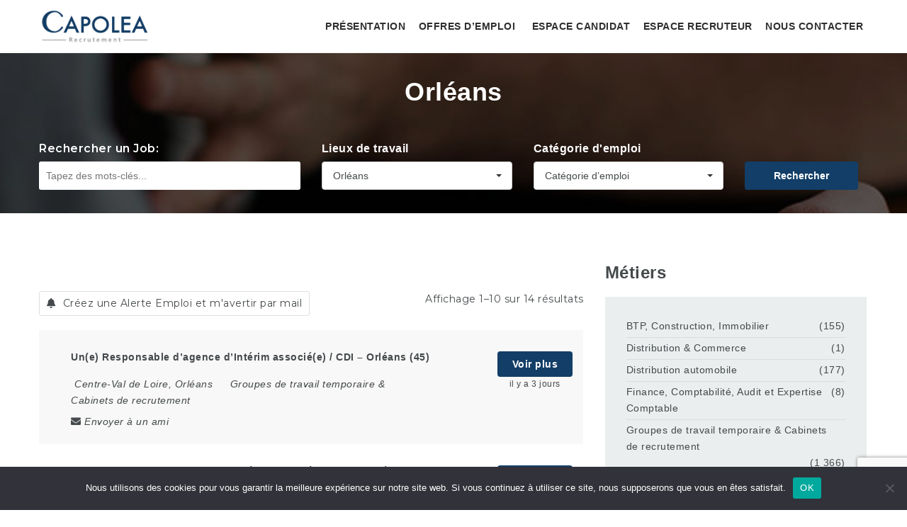

--- FILE ---
content_type: text/html; charset=UTF-8
request_url: https://www.capolea.com/job-location/orleans/
body_size: 24114
content:
<!doctype html>
<html xmlns="http://www.w3.org/1999/xhtml" lang="fr-FR" prefix="og: https://ogp.me/ns#">
<head>
<meta http-equiv="Content-Type" content="text/html; charset=UTF-8" />
<meta name="viewport" content="width=device-width, initial-scale=1" />

<!-- Optimisation des moteurs de recherche par Rank Math - https://rankmath.com/ -->
<title>Offres d&#039;emploi - Orléans - Capolea.com</title>
<meta name="robots" content="follow, index, max-snippet:-1, max-video-preview:-1, max-image-preview:large"/>
<link rel="canonical" href="https://www.capolea.com/job-location/orleans/" />
<link rel="next" href="https://www.capolea.com/job-location/orleans/page/2/" />
<meta property="og:locale" content="fr_FR" />
<meta property="og:type" content="article" />
<meta property="og:title" content="Offres d&#039;emploi - Orléans - Capolea.com" />
<meta property="og:url" content="https://www.capolea.com/job-location/orleans/" />
<meta property="og:site_name" content="Capolea.com" />
<meta name="twitter:card" content="summary_large_image" />
<meta name="twitter:title" content="Offres d&#039;emploi - Orléans - Capolea.com" />
<meta name="twitter:label1" content="Offres d&#039;Emploi" />
<meta name="twitter:data1" content="14" />
<script type="application/ld+json" class="rank-math-schema">{"@context":"https://schema.org","@graph":[{"@type":"Organization","@id":"https://www.capolea.com/#organization","name":"Capolea","url":"https://www.capolea.com","logo":{"@type":"ImageObject","@id":"https://www.capolea.com/#logo","url":"https://www.capolea.com/wp-content/uploads/2022/06/Capolea-SC.png","contentUrl":"https://www.capolea.com/wp-content/uploads/2022/06/Capolea-SC.png","caption":"Capolea.com","inLanguage":"fr-FR","width":"1411","height":"450"}},{"@type":"WebSite","@id":"https://www.capolea.com/#website","url":"https://www.capolea.com","name":"Capolea.com","alternateName":"Capolea","publisher":{"@id":"https://www.capolea.com/#organization"},"inLanguage":"fr-FR"},{"@type":"BreadcrumbList","@id":"https://www.capolea.com/job-location/orleans/#breadcrumb","itemListElement":[{"@type":"ListItem","position":"1","item":{"@id":"https://www.capolea.com","name":"Accueil"}},{"@type":"ListItem","position":"2","item":{"@id":"https://www.capolea.com/job-location/orleans/","name":"Orl\u00e9ans"}}]},{"@type":"CollectionPage","@id":"https://www.capolea.com/job-location/orleans/#webpage","url":"https://www.capolea.com/job-location/orleans/","name":"Offres d&#039;emploi - Orl\u00e9ans - Capolea.com","isPartOf":{"@id":"https://www.capolea.com/#website"},"inLanguage":"fr-FR","breadcrumb":{"@id":"https://www.capolea.com/job-location/orleans/#breadcrumb"}}]}</script>
<!-- /Extension Rank Math WordPress SEO -->

<link rel='dns-prefetch' href='//stats.wp.com' />
<link rel='dns-prefetch' href='//fonts.googleapis.com' />
<link rel='dns-prefetch' href='//v0.wordpress.com' />
<link rel='dns-prefetch' href='//widgets.wp.com' />
<link rel='dns-prefetch' href='//s0.wp.com' />
<link rel='dns-prefetch' href='//0.gravatar.com' />
<link rel='dns-prefetch' href='//1.gravatar.com' />
<link rel='dns-prefetch' href='//2.gravatar.com' />
<link rel='preconnect' href='//i0.wp.com' />
<link rel="alternate" type="application/rss+xml" title="Capolea.com &raquo; Flux" href="https://www.capolea.com/feed/" />
<link rel="alternate" type="application/rss+xml" title="Capolea.com &raquo; Flux des commentaires" href="https://www.capolea.com/comments/feed/" />
<link rel="alternate" type="application/rss+xml" title="Flux pour Capolea.com &raquo; Orléans Localisation" href="https://www.capolea.com/job-location/orleans/feed/" />
<style id='wp-img-auto-sizes-contain-inline-css' type='text/css'>
img:is([sizes=auto i],[sizes^="auto," i]){contain-intrinsic-size:3000px 1500px}
/*# sourceURL=wp-img-auto-sizes-contain-inline-css */
</style>
<style id='wp-emoji-styles-inline-css' type='text/css'>

	img.wp-smiley, img.emoji {
		display: inline !important;
		border: none !important;
		box-shadow: none !important;
		height: 1em !important;
		width: 1em !important;
		margin: 0 0.07em !important;
		vertical-align: -0.1em !important;
		background: none !important;
		padding: 0 !important;
	}
/*# sourceURL=wp-emoji-styles-inline-css */
</style>
<style id='wp-block-library-inline-css' type='text/css'>
:root{--wp-block-synced-color:#7a00df;--wp-block-synced-color--rgb:122,0,223;--wp-bound-block-color:var(--wp-block-synced-color);--wp-editor-canvas-background:#ddd;--wp-admin-theme-color:#007cba;--wp-admin-theme-color--rgb:0,124,186;--wp-admin-theme-color-darker-10:#006ba1;--wp-admin-theme-color-darker-10--rgb:0,107,160.5;--wp-admin-theme-color-darker-20:#005a87;--wp-admin-theme-color-darker-20--rgb:0,90,135;--wp-admin-border-width-focus:2px}@media (min-resolution:192dpi){:root{--wp-admin-border-width-focus:1.5px}}.wp-element-button{cursor:pointer}:root .has-very-light-gray-background-color{background-color:#eee}:root .has-very-dark-gray-background-color{background-color:#313131}:root .has-very-light-gray-color{color:#eee}:root .has-very-dark-gray-color{color:#313131}:root .has-vivid-green-cyan-to-vivid-cyan-blue-gradient-background{background:linear-gradient(135deg,#00d084,#0693e3)}:root .has-purple-crush-gradient-background{background:linear-gradient(135deg,#34e2e4,#4721fb 50%,#ab1dfe)}:root .has-hazy-dawn-gradient-background{background:linear-gradient(135deg,#faaca8,#dad0ec)}:root .has-subdued-olive-gradient-background{background:linear-gradient(135deg,#fafae1,#67a671)}:root .has-atomic-cream-gradient-background{background:linear-gradient(135deg,#fdd79a,#004a59)}:root .has-nightshade-gradient-background{background:linear-gradient(135deg,#330968,#31cdcf)}:root .has-midnight-gradient-background{background:linear-gradient(135deg,#020381,#2874fc)}:root{--wp--preset--font-size--normal:16px;--wp--preset--font-size--huge:42px}.has-regular-font-size{font-size:1em}.has-larger-font-size{font-size:2.625em}.has-normal-font-size{font-size:var(--wp--preset--font-size--normal)}.has-huge-font-size{font-size:var(--wp--preset--font-size--huge)}.has-text-align-center{text-align:center}.has-text-align-left{text-align:left}.has-text-align-right{text-align:right}.has-fit-text{white-space:nowrap!important}#end-resizable-editor-section{display:none}.aligncenter{clear:both}.items-justified-left{justify-content:flex-start}.items-justified-center{justify-content:center}.items-justified-right{justify-content:flex-end}.items-justified-space-between{justify-content:space-between}.screen-reader-text{border:0;clip-path:inset(50%);height:1px;margin:-1px;overflow:hidden;padding:0;position:absolute;width:1px;word-wrap:normal!important}.screen-reader-text:focus{background-color:#ddd;clip-path:none;color:#444;display:block;font-size:1em;height:auto;left:5px;line-height:normal;padding:15px 23px 14px;text-decoration:none;top:5px;width:auto;z-index:100000}html :where(.has-border-color){border-style:solid}html :where([style*=border-top-color]){border-top-style:solid}html :where([style*=border-right-color]){border-right-style:solid}html :where([style*=border-bottom-color]){border-bottom-style:solid}html :where([style*=border-left-color]){border-left-style:solid}html :where([style*=border-width]){border-style:solid}html :where([style*=border-top-width]){border-top-style:solid}html :where([style*=border-right-width]){border-right-style:solid}html :where([style*=border-bottom-width]){border-bottom-style:solid}html :where([style*=border-left-width]){border-left-style:solid}html :where(img[class*=wp-image-]){height:auto;max-width:100%}:where(figure){margin:0 0 1em}html :where(.is-position-sticky){--wp-admin--admin-bar--position-offset:var(--wp-admin--admin-bar--height,0px)}@media screen and (max-width:600px){html :where(.is-position-sticky){--wp-admin--admin-bar--position-offset:0px}}

/*# sourceURL=wp-block-library-inline-css */
</style><style id='global-styles-inline-css' type='text/css'>
:root{--wp--preset--aspect-ratio--square: 1;--wp--preset--aspect-ratio--4-3: 4/3;--wp--preset--aspect-ratio--3-4: 3/4;--wp--preset--aspect-ratio--3-2: 3/2;--wp--preset--aspect-ratio--2-3: 2/3;--wp--preset--aspect-ratio--16-9: 16/9;--wp--preset--aspect-ratio--9-16: 9/16;--wp--preset--color--black: #000000;--wp--preset--color--cyan-bluish-gray: #abb8c3;--wp--preset--color--white: #ffffff;--wp--preset--color--pale-pink: #f78da7;--wp--preset--color--vivid-red: #cf2e2e;--wp--preset--color--luminous-vivid-orange: #ff6900;--wp--preset--color--luminous-vivid-amber: #fcb900;--wp--preset--color--light-green-cyan: #7bdcb5;--wp--preset--color--vivid-green-cyan: #00d084;--wp--preset--color--pale-cyan-blue: #8ed1fc;--wp--preset--color--vivid-cyan-blue: #0693e3;--wp--preset--color--vivid-purple: #9b51e0;--wp--preset--gradient--vivid-cyan-blue-to-vivid-purple: linear-gradient(135deg,rgb(6,147,227) 0%,rgb(155,81,224) 100%);--wp--preset--gradient--light-green-cyan-to-vivid-green-cyan: linear-gradient(135deg,rgb(122,220,180) 0%,rgb(0,208,130) 100%);--wp--preset--gradient--luminous-vivid-amber-to-luminous-vivid-orange: linear-gradient(135deg,rgb(252,185,0) 0%,rgb(255,105,0) 100%);--wp--preset--gradient--luminous-vivid-orange-to-vivid-red: linear-gradient(135deg,rgb(255,105,0) 0%,rgb(207,46,46) 100%);--wp--preset--gradient--very-light-gray-to-cyan-bluish-gray: linear-gradient(135deg,rgb(238,238,238) 0%,rgb(169,184,195) 100%);--wp--preset--gradient--cool-to-warm-spectrum: linear-gradient(135deg,rgb(74,234,220) 0%,rgb(151,120,209) 20%,rgb(207,42,186) 40%,rgb(238,44,130) 60%,rgb(251,105,98) 80%,rgb(254,248,76) 100%);--wp--preset--gradient--blush-light-purple: linear-gradient(135deg,rgb(255,206,236) 0%,rgb(152,150,240) 100%);--wp--preset--gradient--blush-bordeaux: linear-gradient(135deg,rgb(254,205,165) 0%,rgb(254,45,45) 50%,rgb(107,0,62) 100%);--wp--preset--gradient--luminous-dusk: linear-gradient(135deg,rgb(255,203,112) 0%,rgb(199,81,192) 50%,rgb(65,88,208) 100%);--wp--preset--gradient--pale-ocean: linear-gradient(135deg,rgb(255,245,203) 0%,rgb(182,227,212) 50%,rgb(51,167,181) 100%);--wp--preset--gradient--electric-grass: linear-gradient(135deg,rgb(202,248,128) 0%,rgb(113,206,126) 100%);--wp--preset--gradient--midnight: linear-gradient(135deg,rgb(2,3,129) 0%,rgb(40,116,252) 100%);--wp--preset--font-size--small: 13px;--wp--preset--font-size--medium: 20px;--wp--preset--font-size--large: 36px;--wp--preset--font-size--x-large: 42px;--wp--preset--spacing--20: 0.44rem;--wp--preset--spacing--30: 0.67rem;--wp--preset--spacing--40: 1rem;--wp--preset--spacing--50: 1.5rem;--wp--preset--spacing--60: 2.25rem;--wp--preset--spacing--70: 3.38rem;--wp--preset--spacing--80: 5.06rem;--wp--preset--shadow--natural: 6px 6px 9px rgba(0, 0, 0, 0.2);--wp--preset--shadow--deep: 12px 12px 50px rgba(0, 0, 0, 0.4);--wp--preset--shadow--sharp: 6px 6px 0px rgba(0, 0, 0, 0.2);--wp--preset--shadow--outlined: 6px 6px 0px -3px rgb(255, 255, 255), 6px 6px rgb(0, 0, 0);--wp--preset--shadow--crisp: 6px 6px 0px rgb(0, 0, 0);}:where(.is-layout-flex){gap: 0.5em;}:where(.is-layout-grid){gap: 0.5em;}body .is-layout-flex{display: flex;}.is-layout-flex{flex-wrap: wrap;align-items: center;}.is-layout-flex > :is(*, div){margin: 0;}body .is-layout-grid{display: grid;}.is-layout-grid > :is(*, div){margin: 0;}:where(.wp-block-columns.is-layout-flex){gap: 2em;}:where(.wp-block-columns.is-layout-grid){gap: 2em;}:where(.wp-block-post-template.is-layout-flex){gap: 1.25em;}:where(.wp-block-post-template.is-layout-grid){gap: 1.25em;}.has-black-color{color: var(--wp--preset--color--black) !important;}.has-cyan-bluish-gray-color{color: var(--wp--preset--color--cyan-bluish-gray) !important;}.has-white-color{color: var(--wp--preset--color--white) !important;}.has-pale-pink-color{color: var(--wp--preset--color--pale-pink) !important;}.has-vivid-red-color{color: var(--wp--preset--color--vivid-red) !important;}.has-luminous-vivid-orange-color{color: var(--wp--preset--color--luminous-vivid-orange) !important;}.has-luminous-vivid-amber-color{color: var(--wp--preset--color--luminous-vivid-amber) !important;}.has-light-green-cyan-color{color: var(--wp--preset--color--light-green-cyan) !important;}.has-vivid-green-cyan-color{color: var(--wp--preset--color--vivid-green-cyan) !important;}.has-pale-cyan-blue-color{color: var(--wp--preset--color--pale-cyan-blue) !important;}.has-vivid-cyan-blue-color{color: var(--wp--preset--color--vivid-cyan-blue) !important;}.has-vivid-purple-color{color: var(--wp--preset--color--vivid-purple) !important;}.has-black-background-color{background-color: var(--wp--preset--color--black) !important;}.has-cyan-bluish-gray-background-color{background-color: var(--wp--preset--color--cyan-bluish-gray) !important;}.has-white-background-color{background-color: var(--wp--preset--color--white) !important;}.has-pale-pink-background-color{background-color: var(--wp--preset--color--pale-pink) !important;}.has-vivid-red-background-color{background-color: var(--wp--preset--color--vivid-red) !important;}.has-luminous-vivid-orange-background-color{background-color: var(--wp--preset--color--luminous-vivid-orange) !important;}.has-luminous-vivid-amber-background-color{background-color: var(--wp--preset--color--luminous-vivid-amber) !important;}.has-light-green-cyan-background-color{background-color: var(--wp--preset--color--light-green-cyan) !important;}.has-vivid-green-cyan-background-color{background-color: var(--wp--preset--color--vivid-green-cyan) !important;}.has-pale-cyan-blue-background-color{background-color: var(--wp--preset--color--pale-cyan-blue) !important;}.has-vivid-cyan-blue-background-color{background-color: var(--wp--preset--color--vivid-cyan-blue) !important;}.has-vivid-purple-background-color{background-color: var(--wp--preset--color--vivid-purple) !important;}.has-black-border-color{border-color: var(--wp--preset--color--black) !important;}.has-cyan-bluish-gray-border-color{border-color: var(--wp--preset--color--cyan-bluish-gray) !important;}.has-white-border-color{border-color: var(--wp--preset--color--white) !important;}.has-pale-pink-border-color{border-color: var(--wp--preset--color--pale-pink) !important;}.has-vivid-red-border-color{border-color: var(--wp--preset--color--vivid-red) !important;}.has-luminous-vivid-orange-border-color{border-color: var(--wp--preset--color--luminous-vivid-orange) !important;}.has-luminous-vivid-amber-border-color{border-color: var(--wp--preset--color--luminous-vivid-amber) !important;}.has-light-green-cyan-border-color{border-color: var(--wp--preset--color--light-green-cyan) !important;}.has-vivid-green-cyan-border-color{border-color: var(--wp--preset--color--vivid-green-cyan) !important;}.has-pale-cyan-blue-border-color{border-color: var(--wp--preset--color--pale-cyan-blue) !important;}.has-vivid-cyan-blue-border-color{border-color: var(--wp--preset--color--vivid-cyan-blue) !important;}.has-vivid-purple-border-color{border-color: var(--wp--preset--color--vivid-purple) !important;}.has-vivid-cyan-blue-to-vivid-purple-gradient-background{background: var(--wp--preset--gradient--vivid-cyan-blue-to-vivid-purple) !important;}.has-light-green-cyan-to-vivid-green-cyan-gradient-background{background: var(--wp--preset--gradient--light-green-cyan-to-vivid-green-cyan) !important;}.has-luminous-vivid-amber-to-luminous-vivid-orange-gradient-background{background: var(--wp--preset--gradient--luminous-vivid-amber-to-luminous-vivid-orange) !important;}.has-luminous-vivid-orange-to-vivid-red-gradient-background{background: var(--wp--preset--gradient--luminous-vivid-orange-to-vivid-red) !important;}.has-very-light-gray-to-cyan-bluish-gray-gradient-background{background: var(--wp--preset--gradient--very-light-gray-to-cyan-bluish-gray) !important;}.has-cool-to-warm-spectrum-gradient-background{background: var(--wp--preset--gradient--cool-to-warm-spectrum) !important;}.has-blush-light-purple-gradient-background{background: var(--wp--preset--gradient--blush-light-purple) !important;}.has-blush-bordeaux-gradient-background{background: var(--wp--preset--gradient--blush-bordeaux) !important;}.has-luminous-dusk-gradient-background{background: var(--wp--preset--gradient--luminous-dusk) !important;}.has-pale-ocean-gradient-background{background: var(--wp--preset--gradient--pale-ocean) !important;}.has-electric-grass-gradient-background{background: var(--wp--preset--gradient--electric-grass) !important;}.has-midnight-gradient-background{background: var(--wp--preset--gradient--midnight) !important;}.has-small-font-size{font-size: var(--wp--preset--font-size--small) !important;}.has-medium-font-size{font-size: var(--wp--preset--font-size--medium) !important;}.has-large-font-size{font-size: var(--wp--preset--font-size--large) !important;}.has-x-large-font-size{font-size: var(--wp--preset--font-size--x-large) !important;}
/*# sourceURL=global-styles-inline-css */
</style>

<style id='classic-theme-styles-inline-css' type='text/css'>
/*! This file is auto-generated */
.wp-block-button__link{color:#fff;background-color:#32373c;border-radius:9999px;box-shadow:none;text-decoration:none;padding:calc(.667em + 2px) calc(1.333em + 2px);font-size:1.125em}.wp-block-file__button{background:#32373c;color:#fff;text-decoration:none}
/*# sourceURL=/wp-includes/css/classic-themes.min.css */
</style>
<link rel='stylesheet' id='cookie-notice-front-css' href='https://www.capolea.com/wp-content/plugins/cookie-notice/css/front.min.css?ver=2.5.11' type='text/css' media='all' />
<link rel='stylesheet' id='noo-main-style-css' href='https://www.capolea.com/wp-content/themes/noo-jobmonster/assets/css/noo.css' type='text/css' media='all' />
<link rel='stylesheet' id='noo-custom-style-css' href='https://www.capolea.com/wp-content/uploads/noo_jobmonster/custom.css' type='text/css' media='all' />
<link rel='stylesheet' id='vendor-chosen-css' href='https://www.capolea.com/wp-content/themes/noo-jobmonster/framework/vendor/chosen/chosen.css' type='text/css' media='all' />
<link rel='stylesheet' id='vendor-bootstrap-multiselect-css' href='https://www.capolea.com/wp-content/themes/noo-jobmonster/framework/vendor/bootstrap-multiselect/bootstrap-multiselect.css' type='text/css' media='all' />
<link rel='stylesheet' id='vendor-dashicon-picker-css' href='https://www.capolea.com/wp-content/themes/noo-jobmonster/framework/vendor/icon-picker/icon-picker.css?ver=563452bb6d38c2cbb8ae1f869f5f36d4' type='text/css' media='all' />
<link rel='stylesheet' id='vendor-genericons-css' href='https://www.capolea.com/wp-content/themes/noo-jobmonster/framework/vendor/genericons/genericons.css?ver=563452bb6d38c2cbb8ae1f869f5f36d4' type='text/css' media='all' />
<link rel='stylesheet' id='vendor-fontawesome-css' href='https://www.capolea.com/wp-content/themes/noo-jobmonster/framework/vendor/fontawesome/css/all.min.css?ver=563452bb6d38c2cbb8ae1f869f5f36d4' type='text/css' media='all' />
<link rel='stylesheet' id='dashicons-css' href='https://www.capolea.com/wp-includes/css/dashicons.min.css?ver=563452bb6d38c2cbb8ae1f869f5f36d4' type='text/css' media='all' />
<link rel='stylesheet' id='carousel-css' href='https://www.capolea.com/wp-content/themes/noo-jobmonster/assets/css/owl.carousel.css?ver=563452bb6d38c2cbb8ae1f869f5f36d4' type='text/css' media='all' />
<link rel='stylesheet' id='carousel-theme-css' href='https://www.capolea.com/wp-content/themes/noo-jobmonster/assets/css/owl.theme.css?ver=563452bb6d38c2cbb8ae1f869f5f36d4' type='text/css' media='all' />
<link rel='stylesheet' id='noo-jquery-confirm-css' href='https://www.capolea.com/wp-content/themes/noo-jobmonster/assets/vendor/jquery-confirm/jquery-confirm.min.css?ver=563452bb6d38c2cbb8ae1f869f5f36d4' type='text/css' media='all' />
<link rel='stylesheet' id='noo-google-fonts-nav-css' href='https://fonts.googleapis.com/css?family=Montserrat:100,300,400,600,700,900,300italic,400italic,700italic,900italic&#038;display=swap' type='text/css' media='all' />
<link rel='stylesheet' id='noo-DataTables-css' href='https://www.capolea.com/wp-content/themes/noo-jobmonster/assets/vendor/DataTables/datatables.min.css' type='text/css' media='all' />
<link rel='stylesheet' id='jetpack_likes-css' href='https://www.capolea.com/wp-content/plugins/jetpack/modules/likes/style.css?ver=15.4' type='text/css' media='all' />
<link rel='stylesheet' id='noo-jobmonster-child-style-css' href='https://www.capolea.com/wp-content/themes/noo-jobmonster-child/style.css?ver=563452bb6d38c2cbb8ae1f869f5f36d4' type='text/css' media='all' />
<link rel='stylesheet' id='vendor-datetimepicker-css' href='https://www.capolea.com/wp-content/themes/noo-jobmonster/framework/vendor/datetimepicker/jquery.datetimepicker.css?ver=563452bb6d38c2cbb8ae1f869f5f36d4' type='text/css' media='all' />
<link rel='stylesheet' id='vendor-wysihtml5-css-css' href='https://www.capolea.com/wp-content/themes/noo-jobmonster/framework/vendor/bootstrap-wysihtml5/bootstrap-wysihtml5.css' type='text/css' media='all' />
<script type="text/javascript" id="cookie-notice-front-js-before">
/* <![CDATA[ */
var cnArgs = {"ajaxUrl":"https:\/\/www.capolea.com\/wp-admin\/admin-ajax.php","nonce":"79352e22a2","hideEffect":"fade","position":"bottom","onScroll":false,"onScrollOffset":100,"onClick":false,"cookieName":"cookie_notice_accepted","cookieTime":2592000,"cookieTimeRejected":2592000,"globalCookie":false,"redirection":false,"cache":false,"revokeCookies":false,"revokeCookiesOpt":"automatic"};

//# sourceURL=cookie-notice-front-js-before
/* ]]> */
</script>
<script type="text/javascript" src="https://www.capolea.com/wp-content/plugins/cookie-notice/js/front.min.js?ver=2.5.11" id="cookie-notice-front-js"></script>
<script type="text/javascript" src="https://www.capolea.com/wp-includes/js/jquery/jquery.min.js?ver=3.7.1" id="jquery-core-js"></script>
<script type="text/javascript" src="https://www.capolea.com/wp-includes/js/jquery/jquery-migrate.min.js?ver=3.4.1" id="jquery-migrate-js"></script>
<script type="text/javascript" src="https://www.capolea.com/wp-content/themes/noo-jobmonster/framework/vendor/icon-picker/icon-picker.js?ver=1.0" id="vendor-dashicon-picker-js"></script>
<script type="text/javascript" id="noo-readmore-js-extra">
/* <![CDATA[ */
var noo_readmore = {"lessLink":"Lire moins","moreLink":"Lire plus"};
//# sourceURL=noo-readmore-js-extra
/* ]]> */
</script>
<script type="text/javascript" src="https://www.capolea.com/wp-content/themes/noo-jobmonster/framework/vendor/readmore.min.js" id="noo-readmore-js"></script>
<script type="text/javascript" src="https://www.capolea.com/wp-content/themes/noo-jobmonster/assets/vendor/jquery-confirm/jquery-confirm.min.js" id="noo-jquery-confirm-js"></script>
<script type="text/javascript" src="https://www.capolea.com/wp-content/themes/noo-jobmonster/assets/vendor/notify.js" id="noo-notify-js"></script>
<script type="text/javascript" src="https://www.capolea.com/wp-content/themes/noo-jobmonster/framework/vendor/modernizr-2.7.1.min.js" id="vendor-modernizr-js"></script>
<script type="text/javascript" src="https://www.capolea.com/wp-content/themes/noo-jobmonster/assets/vendor/DataTables/datatables.min.js" id="noo-DataTables-js"></script>
<script type="text/javascript" src="https://www.capolea.com/wp-content/themes/noo-jobmonster/assets/vendor/DataTables/dataTables.responsive.min.js" id="noo-DataTables-Responsive-js"></script>
<script></script><link rel="https://api.w.org/" href="https://www.capolea.com/wp-json/" /><link rel="EditURI" type="application/rsd+xml" title="RSD" href="https://www.capolea.com/xmlrpc.php?rsd" />
<style type="text/css" id="simple-css-output">.rank-math-seo-score.bad-fk { color: #e93f30; background: #fdeae8; display: none !important;}.video-gallery-fields ul li { list-style: none; display: none;}.wpcf7-form-control:not(.wpcf7-submit) { margin-top: 5px; margin-bottom: 5px; color: #c3c3c3; font-weight: 400;}.wpcf7 .fa .wpcf7-form-control { font-style: normal !important; padding-left: 50px;}.jobs article:hover { cursor: pointer; background: #123d6599!important;}.noo-job-search-wrapper .job-advanced-search .btn-search-submit, .bg-primary, .navbar-nav li.menu-item-post-btn > a, .navbar-nav li.menu-item-post-btn > a:hover, .navbar-nav li.menu-item-post-btn > a:focus, .navbar-nav li.menu-item-post-btn > a:hover:hover { background-color: #ebebeb; color: #123d64; font-size: 14px; padding-top: 14px; padding-bottom: 14px; padding-left: 20px; padding-right: 20px;} .noo-step-icon a { background-color: #ebebeb !important; color: #123d64 !important; }.noo-page-heading { position: relative; padding: 18px 0;}.noo-job-archive-before .noo-display-type .noo-type-btn.active, .mobile-job-filter:hover, .mobile-job-filter.active { color: #123e67; border-color: #123e67; DISPLAY: NONE;}.noo-job-archive-before .noo-display-type .noo-type-btn:hover, .noo-job-archive-before .noo-display-type .noo-type-btn.active, .mobile-job-filter:hover, .mobile-job-filter.active { color: #123e67; border-color: #123e67; DISPLAY: NONE;}.noo-job-archive-before .noo-display-type, .noo-resume-archive-before .noo-display-type { float: left; DISPLAY: NONE;}</style>	<style>img#wpstats{display:none}</style>
		<meta name="generator" content="Powered by WPBakery Page Builder - drag and drop page builder for WordPress."/>
<link rel="icon" href="https://i0.wp.com/www.capolea.com/wp-content/uploads/2022/07/cropped-fav.png?fit=32%2C32&#038;ssl=1" sizes="32x32" />
<link rel="icon" href="https://i0.wp.com/www.capolea.com/wp-content/uploads/2022/07/cropped-fav.png?fit=192%2C192&#038;ssl=1" sizes="192x192" />
<link rel="apple-touch-icon" href="https://i0.wp.com/www.capolea.com/wp-content/uploads/2022/07/cropped-fav.png?fit=180%2C180&#038;ssl=1" />
<meta name="msapplication-TileImage" content="https://i0.wp.com/www.capolea.com/wp-content/uploads/2022/07/cropped-fav.png?fit=270%2C270&#038;ssl=1" />
		<style type="text/css" id="wp-custom-css">
			.colophon.wigetized {
    position: relative;
    background: #f6f6f6;
    font-family: 'Montserrat',sans-serif;
}
.colophon.wigetized>.container-boxed>div>div {
    padding-top: 2px;
    padding-bottom: 30px;
}		</style>
		<noscript><style> .wpb_animate_when_almost_visible { opacity: 1; }</style></noscript>    <style id="noo-custom-css" type="text/css">.noo-step-icon-advanced {
    background-size: cover!important;
    padding: 41px 0;
    margin-top: 0;
    background-repeat: no-repeat;
    background-position: center;
    position: relative;
}</style>
  <!--[if lt IE 9]>
<script src="https://www.capolea.com/wp-content/themes/noo-jobmonster/framework/vendor/respond.min.js"></script>
<![endif]-->
<link rel='stylesheet' id='js_composer_front-css' href='https://www.capolea.com/wp-content/plugins/js_composer/assets/css/js_composer.min.css?ver=8.7.2' type='text/css' media='all' />
</head>
<body data-rsssl=1 class="archive tax-job_location term-orleans term-252 wp-theme-noo-jobmonster wp-child-theme-noo-jobmonster-child cookies-not-set  page-right-sidebar full-width-layout   page-member wpb-js-composer js-comp-ver-8.7.2 vc_responsive">
<div class="site"  >
		
		<header class="noo-header header-1" id="noo-header" >
				<div class="navbar-wrapper">
	<div class="navbar navbar-default  fixed-top shrinkable" role="navigation">
		<div class="container-boxed max">
			<div class="navbar-header">
								<span class="navbar-toggle collapsed" data-toggle="collapse" data-target=".noo-navbar-collapse">
					<span class="sr-only">Navigation</span>
					<i class="fa fa-bars"></i>
				</span>
								<a href="https://www.capolea.com/" class="navbar-brand" title="Capolea.com : Pour nos clients, nous recrutons dans l&#039;industrie, le BTP et les services tous types de profils : exploitation, techniques, commerciaux, fonctions support et dirigeants">

				<img class="noo-logo-img noo-logo-normal" src="https://www.capolea.com/wp-content/uploads/2022/06/Capolea-SC.png" alt="Capolea.com : Pour nos clients, nous recrutons dans l&#039;industrie, le BTP et les services tous types de profils : exploitation, techniques, commerciaux, fonctions support et dirigeants">				<img class="noo-logo-mobile-img noo-logo-normal" src="https://www.capolea.com/wp-content/uploads/2022/06/Capolea-SC.png" alt="Capolea.com : Pour nos clients, nous recrutons dans l&#039;industrie, le BTP et les services tous types de profils : exploitation, techniques, commerciaux, fonctions support et dirigeants">				<img class="noo-sticky-logo-img" src="https://www.capolea.com/wp-content/uploads/2022/06/Capolea-SC.png" alt="Capolea.com : Pour nos clients, nous recrutons dans l&#039;industrie, le BTP et les services tous types de profils : exploitation, techniques, commerciaux, fonctions support et dirigeants">
				</a>
		
			</div> <!-- / .nav-header -->
						<nav class="collapse navbar-collapse noo-navbar-collapse">
	        <ul id="menu-nouveau-menu" class="navbar-nav sf-menu"><li id="menu-item-13112" class="menu-item menu-item-type-post_type menu-item-object-page menu-item-13112 align-left"><a href="https://www.capolea.com/presentation/">Présentation</a></li>
<li id="menu-item-73" class="menu-item menu-item-type-post_type menu-item-object-page menu-item-has-children menu-item-73 align-left"><a href="https://www.capolea.com/les-offres-demploi/">Offres d’emploi</a>
<ul class="sub-menu">
	<li id="menu-item-13338" class="menu-item menu-item-type-taxonomy menu-item-object-job_category menu-item-13338 align-left fly-right"><a href="https://www.capolea.com/job-category/btp-construction-immobilier/">BTP, Construction, Immobilier</a></li>
	<li id="menu-item-13340" class="menu-item menu-item-type-taxonomy menu-item-object-job_category menu-item-13340 align-left fly-right"><a href="https://www.capolea.com/job-category/distribution-commerce/">Distribution &amp; Commerce</a></li>
	<li id="menu-item-13341" class="menu-item menu-item-type-taxonomy menu-item-object-job_category menu-item-13341 align-left fly-right"><a href="https://www.capolea.com/job-category/finance-comptabilite-audit-et-expertise-comptable/">Finance, Comptabilité, Audit et Expertise Comptable</a></li>
	<li id="menu-item-13342" class="menu-item menu-item-type-taxonomy menu-item-object-job_category menu-item-13342 align-left fly-right"><a href="https://www.capolea.com/job-category/groupes-de-travail-temporaire-et-cabinets-de-recrutement/">Groupes de travail temporaire &amp; Cabinets de recrutement</a></li>
	<li id="menu-item-13343" class="menu-item menu-item-type-taxonomy menu-item-object-job_category menu-item-13343 align-left fly-right"><a href="https://www.capolea.com/job-category/hotellerie-restauration-tourisme/">Hôtellerie, Restauration &amp; Tourisme</a></li>
	<li id="menu-item-13346" class="menu-item menu-item-type-taxonomy menu-item-object-job_category menu-item-13346 align-left fly-right"><a href="https://www.capolea.com/job-category/logistique-supply-chain/">Industrie, Logistique &amp; Supply Chain</a></li>
	<li id="menu-item-13345" class="menu-item menu-item-type-taxonomy menu-item-object-job_category menu-item-13345 align-left fly-right"><a href="https://www.capolea.com/job-category/digital-marketing-communication/">IT, Digital, Marketing &amp; Communication</a></li>
	<li id="menu-item-13337" class="menu-item menu-item-type-taxonomy menu-item-object-job_category menu-item-13337 align-left fly-right"><a href="https://www.capolea.com/job-category/services-a-la-personne/">Services à la personne</a></li>
	<li id="menu-item-13348" class="menu-item menu-item-type-taxonomy menu-item-object-job_category menu-item-13348 align-left fly-right"><a href="https://www.capolea.com/job-category/transport-ferroviaire/">Transport / ferroviaire</a></li>
</ul>
</li>
<li id="menu-item-13172" class="menu-item menu-item-type-post_type menu-item-object-page menu-item-13172 align-left"><a href="https://www.capolea.com/espace-candidat/">Espace candidat</a></li>
<li id="menu-item-13147" class="menu-item menu-item-type-post_type menu-item-object-page menu-item-13147 align-left"><a href="https://www.capolea.com/espace-recruteur/">Espace recruteur</a></li>
<li id="menu-item-13089" class="menu-item menu-item-type-post_type menu-item-object-page menu-item-13089 align-left"><a href="https://www.capolea.com/nous-contacter/">Nous contacter</a></li>
</ul>			</nav> <!-- /.navbar-collapse -->
		</div> <!-- /.container-fluid -->
	</div> <!-- / .navbar -->
</div>
	</header>
		
		
			<header class="noo-page-heading noo-job-heading" style="background-image: url('https://www.capolea.com/wp-content/uploads/2018/03/job_heading_bg.jpg'); background: rgba(67, 67, 67, 0.55); ">
    <div class="container-boxed max">
                	<h1 class="page-title">Orléans</h1>
                                         <div class="noo-heading-search">
                <form id="noo-heading-search-form" method="get" action="https://www.capolea.com/offres/">
                    <div class="row">
                        <div class="col-sm-4">
                            <label class="noo-form-label">
                                Rechercher un Job:                            </label>
                            <input type="text" name="s" class="noo-form-control" value="" placeholder="Tapez des mots-clés...">
                        </div>
                                                                                    <div class="col-sm-3">
                                            <div class="form-group" data-placeholder="Lieux de travail">
            <label for="search-location" class="control-label">
                Lieux de travail            </label>
            <div class="advance-search-form-control">
                <select  name='location' id='noo-field-job_location6977945974798' class='form-control noo-select form-control-chosen'>
	<option value=''>Lieux de travail</option>
	<option class="level-0" value="auvergne-rhones-alpes">Auvergne-Rhônes-Alpes</option>
	<option class="level-1" value="albertville">Albertville</option>
	<option class="level-1" value="annecy-auvergne-rhones-alpes">Annecy</option>
	<option class="level-1" value="arnas">Arnas</option>
	<option class="level-1" value="aurillac">Aurillac</option>
	<option class="level-1" value="bourg-en-bresse">Bourg-en-Bresse</option>
	<option class="level-1" value="briancon">Briançon</option>
	<option class="level-1" value="chambery">Chambéry</option>
	<option class="level-1" value="chanas">Chanas</option>
	<option class="level-1" value="clermont-ferrand">Clermont-Ferrand</option>
	<option class="level-1" value="cluses">Cluses</option>
	<option class="level-1" value="grenoble">Grenoble</option>
	<option class="level-1" value="la-roche-sur-foron">La Roche sur Foron</option>
	<option class="level-1" value="le-puy-en-velay">Le Puy en Velay</option>
	<option class="level-1" value="lyon">Lyon</option>
	<option class="level-1" value="merimieux">Mérimieux</option>
	<option class="level-1" value="meximieux">Méximieux</option>
	<option class="level-1" value="modane">Modane</option>
	<option class="level-1" value="monistrol">Monistrol</option>
	<option class="level-1" value="montbrison-auvergne-rhones-alpes">Montbrison</option>
	<option class="level-1" value="montelimar">Montélimar</option>
	<option class="level-1" value="saint-quentin-fallavier-auvergne-rhones-alpes">Saint Quentin Fallavier</option>
	<option class="level-1" value="saint-etienne-auvergne-rhones-alpes">Saint-Étienne</option>
	<option class="level-1" value="valence">Valence</option>
	<option class="level-1" value="vallee-de-la-maurienne">Vallée de la Maurienne</option>
	<option class="level-1" value="vesoul-auvergne-rhones-alpes">Vesoul</option>
	<option class="level-1" value="vichy">vichy</option>
	<option class="level-1" value="villefranche-sur-saone">Villefranche sur Saône</option>
	<option class="level-1" value="villeurbanne">villeurbanne</option>
	<option class="level-1" value="voiron">Voiron</option>
	<option class="level-0" value="auxerre">Auxerre</option>
	<option class="level-0" value="bourgogne-franche-comte">Bourgogne-Franche-Comté</option>
	<option class="level-1" value="autun">Autun</option>
	<option class="level-1" value="auxerre-bourgogne-franche-comte">Auxerre</option>
	<option class="level-1" value="belfort-bourgogne-franche-comte">Belfort</option>
	<option class="level-1" value="besancon">Besançon</option>
	<option class="level-1" value="chalons-sur-saone">Chalons sur Saône</option>
	<option class="level-1" value="dijon">dijon</option>
	<option class="level-1" value="dole">Dole</option>
	<option class="level-1" value="gueugnon">Gueugnon</option>
	<option class="level-1" value="le-creusot">Le Creusot</option>
	<option class="level-1" value="macon">Mâcon</option>
	<option class="level-1" value="montceau">Montceau</option>
	<option class="level-1" value="nevers">Nevers</option>
	<option class="level-1" value="paray-le-monial">Paray le monial</option>
	<option class="level-1" value="sens-bourgogne-franche-comte">Sens</option>
	<option class="level-1" value="vesoul">Vesoul</option>
	<option class="level-0" value="bretagne">Bretagne</option>
	<option class="level-1" value="brest">Brest</option>
	<option class="level-1" value="guingamp">Guingamp</option>
	<option class="level-1" value="lorient">Lorient</option>
	<option class="level-1" value="loudeac">Loudéac</option>
	<option class="level-1" value="pontivy">Pontivy</option>
	<option class="level-1" value="quimper">Quimper</option>
	<option class="level-1" value="rennes">Rennes</option>
	<option class="level-1" value="saint-brieuc">Saint Brieuc</option>
	<option class="level-1" value="vannes">Vannes</option>
	<option class="level-0" value="casablanca">Casablanca</option>
	<option class="level-0" value="centre-val-de-loire">Centre-Val de Loire</option>
	<option class="level-1" value="bourges">Bourges</option>
	<option class="level-1" value="chartres">Chartres</option>
	<option class="level-1" value="chateauroux">Châteauroux</option>
	<option class="level-1" value="dreux">Dreux</option>
	<option class="level-1" value="orleans" selected="selected">Orléans</option>
	<option class="level-1" value="pithiviers">Pithiviers</option>
	<option class="level-1" value="tours">Tours</option>
	<option class="level-1" value="vierzon">Vierzon</option>
	<option class="level-0" value="corse">Corse</option>
	<option class="level-0" value="espagne">Espagne</option>
	<option class="level-1" value="madrid">Madrid</option>
	<option class="level-0" value="grand-est">Grand Est</option>
	<option class="level-1" value="bar-le-duc">Bar le Duc</option>
	<option class="level-1" value="belfort">Belfort</option>
	<option class="level-1" value="bethune">Bethune</option>
	<option class="level-1" value="chalons-en-champagne">Châlons en Champagne</option>
	<option class="level-1" value="charleville-mezieres">Charleville-Mézières</option>
	<option class="level-1" value="chaumont">Chaumont</option>
	<option class="level-1" value="colmar">Colmar</option>
	<option class="level-1" value="forbach">Forbach</option>
	<option class="level-1" value="haguenau">Haguenau</option>
	<option class="level-1" value="hericout">Héricout</option>
	<option class="level-1" value="hezingue">Hézingue</option>
	<option class="level-1" value="lens-grand-est">Lens</option>
	<option class="level-1" value="metz">Metz</option>
	<option class="level-1" value="monbeliard">Monbeliard</option>
	<option class="level-1" value="morhange">Morhange</option>
	<option class="level-1" value="mulhouse">Mulhouse</option>
	<option class="level-1" value="nancy">Nancy</option>
	<option class="level-1" value="reims">Reims</option>
	<option class="level-1" value="saint-dies-des-vosges">Saint Dies des Vosges</option>
	<option class="level-1" value="saint-dizier">Saint Dizier</option>
	<option class="level-1" value="sarguemines">Sarguemines</option>
	<option class="level-1" value="saverne">saverne</option>
	<option class="level-1" value="sedan">Sedan</option>
	<option class="level-1" value="solene">Solene</option>
	<option class="level-1" value="strasbourg">Strasbourg</option>
	<option class="level-1" value="thionville-grand-est">Thionville</option>
	<option class="level-1" value="troyes-grand-est">troyes</option>
	<option class="level-1" value="verdun">Verdun</option>
	<option class="level-0" value="hauts-de-france">Hauts-de-France</option>
	<option class="level-1" value="amiens">Amiens</option>
	<option class="level-1" value="beauvais">beauvais</option>
	<option class="level-1" value="bethune-hauts-de-france">Béthune</option>
	<option class="level-1" value="boulogne-sur-mer">Boulogne sur Mer</option>
	<option class="level-1" value="calais">Calais</option>
	<option class="level-1" value="cambrai">Cambrai</option>
	<option class="level-1" value="chateau-thierry">Château-Thierry</option>
	<option class="level-1" value="compiegne">Compiègne</option>
	<option class="level-1" value="dunkerque">Dunkerque </option>
	<option class="level-1" value="hazebrouck">Hazebrouck</option>
	<option class="level-1" value="henin-beaumont">Hénin-Beaumont</option>
	<option class="level-1" value="lesquin">Lesquin</option>
	<option class="level-1" value="lille">Lille</option>
	<option class="level-1" value="roubaix">Roubaix</option>
	<option class="level-1" value="saint-quentin">Saint Quentin</option>
	<option class="level-1" value="soissons">Soissons</option>
	<option class="level-1" value="valenciennes">Valenciennes</option>
	<option class="level-0" value="ile-de-france">Île-de-France</option>
	<option class="level-1" value="antony">Antony</option>
	<option class="level-1" value="argenteuil">Argenteuil</option>
	<option class="level-1" value="boissy-saint-leger">Boissy-Saint-Léger</option>
	<option class="level-1" value="boulogne-billancourt">Boulogne-Billancourt</option>
	<option class="level-1" value="bretigny-sur-orge">Brétigny sur orge</option>
	<option class="level-1" value="cergy-pontoise">Cergy-Pontoise</option>
	<option class="level-1" value="chatou">Chatou</option>
	<option class="level-1" value="chelles">Chelles</option>
	<option class="level-1" value="creteil">Créteil</option>
	<option class="level-1" value="essonne">Essonne</option>
	<option class="level-1" value="etampes">Étampes</option>
	<option class="level-1" value="evry">Evry</option>
	<option class="level-1" value="fleury-merogis">Fleury Mérogis</option>
	<option class="level-1" value="fontainebleau">Fontainebleau</option>
	<option class="level-1" value="les-ulis">Les Ulis</option>
	<option class="level-1" value="longjumeau">Longjumeau</option>
	<option class="level-1" value="mantes-la-jolie">Mantes-La -Jolie</option>
	<option class="level-1" value="massy-palaiseau">Massy Palaiseau</option>
	<option class="level-1" value="meaux">Meaux</option>
	<option class="level-1" value="montigny-le-bretonneux-ile-de-france">Montigny-le-Bretonneux</option>
	<option class="level-1" value="montreuil">Montreuil</option>
	<option class="level-1" value="nanterre">Nanterre</option>
	<option class="level-1" value="palaiseau">Palaiseau</option>
	<option class="level-1" value="paris">Paris</option>
	<option class="level-1" value="poissy">Poissy</option>
	<option class="level-1" value="pontoise">Pontoise</option>
	<option class="level-1" value="roissy">roissy</option>
	<option class="level-1" value="rueil-malmaison">Rueil Malmaison</option>
	<option class="level-1" value="saint-genevieve-des-bois">Saint Geneviève des Bois</option>
	<option class="level-1" value="saint-ouen">saint Ouen</option>
	<option class="level-1" value="saint-denis">Saint-Denis</option>
	<option class="level-1" value="seine-et-marne">Seine-et-Marne</option>
	<option class="level-1" value="seine-saint-denis">Seine-Saint-Denis</option>
	<option class="level-1" value="velizy-villacoublay">Vélizy-Villacoublay</option>
	<option class="level-1" value="villepinte">villepinte</option>
	<option class="level-1" value="yvelines">Yvelines</option>
	<option class="level-0" value="maroc">maroc</option>
	<option class="level-0" value="montbrison">Montbrison</option>
	<option class="level-0" value="montigny-le-bretonneux">Montigny-le-Bretonneux</option>
	<option class="level-0" value="normandie">Normandie</option>
	<option class="level-1" value="alencon">alençon</option>
	<option class="level-1" value="caen">caen</option>
	<option class="level-1" value="evreux">Evreux</option>
	<option class="level-1" value="le-havre">Le Havre</option>
	<option class="level-1" value="pont-leveque">Pont-l&rsquo;Évêque</option>
	<option class="level-1" value="rouen">Rouen</option>
	<option class="level-1" value="saint-lo">Saint Lô</option>
	<option class="level-0" value="nouvelle-aquitaine">Nouvelle-Aquitaine</option>
	<option class="level-1" value="agen">Agen</option>
	<option class="level-1" value="anglet">Anglet</option>
	<option class="level-1" value="angouleme">angoulème</option>
	<option class="level-1" value="arcachon">Arcachon</option>
	<option class="level-1" value="artix">artix</option>
	<option class="level-1" value="bayonne">Bayonne</option>
	<option class="level-1" value="begles">Bègles</option>
	<option class="level-1" value="bergerac">Bergerac</option>
	<option class="level-1" value="biarritz">Biarritz</option>
	<option class="level-1" value="bordeaux">Bordeaux</option>
	<option class="level-1" value="bressuire">Bressuire</option>
	<option class="level-1" value="brive-la-gaillarde">Brive-la-Gaillarde</option>
	<option class="level-1" value="cenon">Cenon</option>
	<option class="level-1" value="dax">Dax</option>
	<option class="level-1" value="la-rochelle">La Rochelle</option>
	<option class="level-1" value="la-teste-de-buch">La Teste-de-Buch</option>
	<option class="level-1" value="le-bouscat">Le Bouscat</option>
	<option class="level-1" value="libourne">Libourne</option>
	<option class="level-1" value="limoges">Limoges</option>
	<option class="level-1" value="lormont">Lormont</option>
	<option class="level-1" value="marmande">Marmande</option>
	<option class="level-1" value="merignac">Mérignac</option>
	<option class="level-1" value="mimizan">Mimizan</option>
	<option class="level-1" value="mont-de-marsan-nouvelle-aquitaine">Mont De Marsan</option>
	<option class="level-1" value="niort">Niort</option>
	<option class="level-1" value="pau">pau</option>
	<option class="level-1" value="perigueux">Périgueux</option>
	<option class="level-1" value="pessac">Pessac</option>
	<option class="level-1" value="peyrehorade">Peyrehorade</option>
	<option class="level-1" value="poitiers">Poitiers</option>
	<option class="level-1" value="rochefort-sur-mer">Rochefort sur mer</option>
	<option class="level-1" value="saint-martin-de-seignanx">Saint-Martin-de-Seignanx</option>
	<option class="level-1" value="saint-palais">Saint-Palais</option>
	<option class="level-1" value="saint-vincent-de-tyrosse">Saint-Vincent-de-Tyrosse</option>
	<option class="level-1" value="sainte-marie-de-gosse">Sainte Marie de Gosse</option>
	<option class="level-1" value="saintes">saintes</option>
	<option class="level-1" value="tarnos">Tarnos</option>
	<option class="level-0" value="occitanie">Occitanie</option>
	<option class="level-1" value="albi">Albi</option>
	<option class="level-1" value="auch">Auch</option>
	<option class="level-1" value="beaucaire">Beaucaire</option>
	<option class="level-1" value="beziers">Beziers</option>
	<option class="level-1" value="blagnac">Blagnac</option>
	<option class="level-1" value="cahors">Cahors</option>
	<option class="level-1" value="carcassonne">Carcassonne</option>
	<option class="level-1" value="montauban">Montauban</option>
	<option class="level-1" value="montpellier">Montpellier</option>
	<option class="level-1" value="nimes">Nîmes</option>
	<option class="level-1" value="perpignan">Perpignan</option>
	<option class="level-1" value="rodez">rodez</option>
	<option class="level-1" value="tarbes">Tarbes</option>
	<option class="level-1" value="toulouse-occitanie">Toulouse</option>
	<option class="level-0" value="pays-de-la-loire">Pays de la Loire</option>
	<option class="level-1" value="ancenis">Ancenis</option>
	<option class="level-1" value="angers">Angers</option>
	<option class="level-1" value="carquefou">carquefou</option>
	<option class="level-1" value="cholet">Cholet</option>
	<option class="level-1" value="la-fleche">la flèche</option>
	<option class="level-1" value="la-roche-sur-yon">La Roche sur Yon</option>
	<option class="level-1" value="laval">Laval</option>
	<option class="level-1" value="le-mans-pays-de-la-loire">le mans</option>
	<option class="level-1" value="nantes">Nantes</option>
	<option class="level-1" value="saint-nazaire">Saint Nazaire</option>
	<option class="level-0" value="provence-alpes-cote-dazur">Provence-Alpes-Côte d&rsquo;Azur.</option>
	<option class="level-1" value="aix-en-provence">Aix-en-Provence</option>
	<option class="level-1" value="antibes">Antibes</option>
	<option class="level-1" value="arles">Arles</option>
	<option class="level-1" value="avignon">Avignon</option>
	<option class="level-1" value="brignoles">Brignoles</option>
	<option class="level-1" value="cannes">Cannes</option>
	<option class="level-1" value="cuers">Cuers</option>
	<option class="level-1" value="frejus">Fréjus</option>
	<option class="level-1" value="gap">Gap</option>
	<option class="level-1" value="grasse">Grasse</option>
	<option class="level-1" value="istres">Istres</option>
	<option class="level-1" value="le-cannet">Le Cannet</option>
	<option class="level-1" value="les-arcs">Les Arcs</option>
	<option class="level-1" value="marseille">Marseille</option>
	<option class="level-1" value="martigues">Martigues</option>
	<option class="level-1" value="miramas">Miramas</option>
	<option class="level-1" value="nice">Nice</option>
	<option class="level-1" value="saint-raphael">Saint Raphaël</option>
	<option class="level-1" value="toulon">Toulon</option>
	<option class="level-1" value="vallauris">Vallauris</option>
	<option class="level-0" value="tanger">Tanger</option>
	<option class="level-0" value="thionville">Thionville</option>
</select>
            </div>
        </div>
                                        </div>
                                                                                                                                        <div class="col-sm-3">
                                            <div class="form-group" data-placeholder="Catégorie d&#039;emploi">
            <label for="search-category" class="control-label">
                Catégorie d&#039;emploi            </label>
            <div class="advance-search-form-control">
                <select  name='category' id='noo-field-job_category69779459765d3' class='form-control noo-select form-control-chosen'>
	<option value='' selected='selected'>Catégorie d&#8217;emploi</option>
	<option class="level-0" value="btp-construction-immobilier">BTP, Construction, Immobilier</option>
	<option class="level-0" value="distribution-commerce">Distribution &amp; Commerce</option>
	<option class="level-0" value="distribution-automobile">Distribution automobile</option>
	<option class="level-0" value="finance-comptabilite-audit-et-expertise-comptable">Finance, Comptabilité, Audit et Expertise Comptable</option>
	<option class="level-0" value="groupes-de-travail-temporaire-et-cabinets-de-recrutement">Groupes de travail temporaire &amp; Cabinets de recrutement</option>
	<option class="level-0" value="hotellerie-restauration-tourisme">Hôtellerie, Restauration &amp; Tourisme</option>
	<option class="level-0" value="industrie-automobile">industrie automobile</option>
	<option class="level-0" value="logistique-supply-chain">Industrie, Logistique &amp; Supply Chain</option>
	<option class="level-0" value="digital-marketing-communication">IT, Digital, Marketing &amp; Communication</option>
	<option class="level-0" value="juridique">Juridique</option>
	<option class="level-0" value="services-a-la-personne">Services à la personne</option>
	<option class="level-0" value="sport">sport</option>
	<option class="level-0" value="transport-ferroviaire">Transport / ferroviaire</option>
</select>
            </div>
        </div>
                                          
                                </div>
                                                                                                                                                                                                        <div class="col-sm-2">
                            <label>&nbsp;</label>
                            <input type="hidden" class="form-control" name="post_type" value="noo_job">
                            <button style="display: block;" type="submit" class="btn btn-primary noo-btn-search">Rechercher</button>
                        </div>
                    </div>
                    <!-- <input type="hidden" name="post_type" value="noo_job"> -->
                </form>
                            </div>
            </div><!-- /.container-boxed -->
                        <div class="parallax" data-parallax="1" data-parallax_no_mobile="1" data-velocity="0.1" style="background-image: url(https://www.capolea.com/wp-content/uploads/2018/03/job_heading_bg.jpg); background-position: 50% 0; background-repeat: no-repeat;"></div>
            </header>            <div class="container-wrap">
        <div class="main-content container-boxed max offset">
            <div class="row">
                <div class="noo-main col-md-8" role="main">
                                                                	    <div id="scroll6977945976a09" class="jobs posts-loop " data-paginate="loadmore">
	
	    		    	
				<div class="posts-loop-content noo-job-list-row">
		    <div class="loadmore-wrap">
	
		
    <div class="result-filter-wraper mb30">
        <div class="value-filter-selected b-shadow">
            <div class="inner">
                <ul class="results-filter">
                                            </ul>
                <a class="filter-clear-all" href="https://www.capolea.com/offres/">Tout Effacer</a>
            </div>
        </div>
    </div>
    <div class="noo-job-archive-before">
    <div class="pull-left noo-job-list-tools noo-list-tools">
        <div class="noo-display-type">
            <a class="mobile-job-filter" href="javascript:void(0)">
                <i class="fa fa-filter" aria-hidden="true"></i>
                Filtre             </a>
            <a class="noo-type-btn active"
               href="https://www.capolea.com/job-location/orleans?display=list">
                <i class="fa fa-list"></i>
            </a>
            <a class="noo-type-btn "
               href="https://www.capolea.com/job-location/orleans?display=grid">
                <i class="fa fa-th-large"></i>
            </a>
                    </div>
                <div class="noo-btn-job-alert-form">
            <i class="fa fa-bell"></i><span>Créez une Alerte Emploi et m&#039;avertir par mail</span>
        </div>
                <div id="modalJobAlertForm" class="modal fade modalJobAlertForm" tabindex="-1"
     role="dialog"
     aria-labelledby="modalJobAlertForm"
     aria-hidden="true">
    <div class="modal-dialog noo-form-job-alert-dialog">

        <div class="modal-content noo-form-job-alert-wrap">
            <div class="modal-header">
                <button type="button" class="close" data-dismiss="modal" aria-label="Close"><span
                            aria-hidden="true">&times;</span></button>
                <h4 class="modal-title text-center">Nouvelle Alerte emploi</h4>
            </div>
            <div class="modal-body">
                <h4>Ne ratez aucune chance !</h4>
                <p>Faites-nous savoir vos attentes en matière d&#039;emploi afin que nous puissions vous trouver la meilleure offre !</p>
                <form class="noo-job-alert-form">

                    <div class="row">
                            <div class="col-sm-6">
                                                                    <div class="form-group required-field">
                                        <label for="job_alert_email">E-mail</label>
                                        <input required type="email" class="form-control" id="job_alert_email"
                                               name="job_alert_email"
                                               placeholder="Saisissez votre Email">
                                    </div>
                                                            </div>
                           <div class="col-sm-6">
                               <div class="form-group">
                                   <label for="job_alert_keywords">Mots Clés</label>
                                   <input type="text" class="form-control" id="job_alert_keywords"
                                          name="job_alert_keywords"
                                          value=""
                                          placeholder="Entrez un mot clé de l’emploi ex : graphiste">
                               </div>
                           </div>
                         <div class="col-sm-6">
                             <div class="form-group"
                                  data-placeholder="Sélectionnez la fréquence">
                                 <label for="job_alert_frequency">Fréquence des E-mails</label>
                                                                  <select class="form-control" name="job_alert_frequency" id="job_alert_frequency">
                                                                              <option value="daily">Tous les jours</option>
                                                                              <option value="weekly">Toutes les semaines</option>
                                                                              <option value="fortnight">Tous les 15 jours</option>
                                                                              <option value="monthly">Tous les mois</option>
                                                                      </select>
                             </div>
                         </div>
                                                            <div class="col-sm-6">
                                                                </div>
                                                          <div class="col-sm-6">
                                                                </div>
                                                          <div class="col-sm-6">
                                                                </div>
                                                          <div class="col-sm-6">
                                                                </div>
                                                          <div class="col-sm-6">
                                                                </div>
                                                          <div class="col-sm-6">
                                                                </div>
                                                          <div class="col-sm-6">
                                                                </div>
                                                          <div class="col-sm-6">
                                                                </div>
                          

                    </div>

                    <input type="hidden" name="action" value="noo_job_alert_popup">
                    <input type="hidden" name="security" value="17256ae1cf"/>

                    <div class="form-group">
                        <p class="help-block noo-job-alert-notice"></p>
                    </div>

                </form>
            </div>

            <div class="modal-footer">
                <button type="submit"
                        class="btn btn-primary noo-btn-save-job-alert">Sauvegarder</button>
            </div>

        </div>
    </div>
</div>
    </div>

    <div class="pull-right noo-job-list-count">
		<span>
			Affichage 1&ndash;10 sur 14 résultats		</span>
    </div>
</div>
                
    <article class="loadmore-item noo_job style-1 post-43276 type-noo_job status-publish has-post-thumbnail hentry job_category-groupes-de-travail-temporaire-et-cabinets-de-recrutement job_type-a-temps-plein job_location-centre-val-de-loire job_location-orleans has-featured has-left-col" 
        data-url="https://www.capolea.com/offres/une-responsable-dagence-dinterim-associee-cdi-orleans-45-5/" 
        data-marker="false">
        <a class="job-details-link" href="https://www.capolea.com/offres/une-responsable-dagence-dinterim-associee-cdi-orleans-45-5/"></a>
        <div class="loop-item-wrap list">
                        <div class="loop-item-content" style="width: 73%;float: left; padding-left:25px">
                <h3 class="loop-item-title">
                    <a href="https://www.capolea.com/offres/une-responsable-dagence-dinterim-associee-cdi-orleans-45-5/" title="Lien permanent vers : &quot;Un(e) Responsable d’agence d’Intérim associé(e) / CDI &#8211; Orléans (45)&quot;">Un(e) Responsable d’agence d’Intérim associé(e) / CDI &#8211; Orléans (45)</a>
                </h3>
                <p class="content-meta"><span itemprop="jobLocation" itemscope itemtype="http://schema.org/Place" class="job-location">
<i class=""></i>
<a href="https://www.capolea.com/job-location/centre-val-de-loire/"><em>Centre-Val de Loire</em></a>, <a href="https://www.capolea.com/job-location/orleans/"><em>Orléans</em></a>
</span>
<span class="job-category">
<i class=""></i>
<a href="https://www.capolea.com/job-category/groupes-de-travail-temporaire-et-cabinets-de-recrutement/" title="Voir toutes les offres dans: &ldquo;Groupes de travail temporaire &amp; Cabinets de recrutement&rdquo;"> Groupes de travail temporaire &amp; Cabinets de recrutement</a>
</span></p>                <div class="job-tools">

                                            <span class="noo-icon-tool noo-tool-email-job" data-id="43276"
                          data-title="Un(e) Responsable d’agence d’Intérim associé(e) / CDI &#8211; Orléans (45)" data-url="https://www.capolea.com/offres/une-responsable-dagence-dinterim-associee-cdi-orleans-45-5/">
							<i class="fa fa-envelope"></i>
							<span class="noo-tool-label">Envoyer à un ami</span>
						</span>

                    
                                                                            </div>
            </div>
                            <div class="show-view-more">
                    <a class="btn btn-primary" href="https://www.capolea.com/offres/une-responsable-dagence-dinterim-associee-cdi-orleans-45-5/">
                        Voir plus                    </a>
                                        <span class="job-date-ago">il y a 3 jours</span>
                </div>
            
            
        </div>

        
    </article>

    


    
    <article class="loadmore-item noo_job style-1 post-42726 type-noo_job status-publish has-post-thumbnail hentry job_category-groupes-de-travail-temporaire-et-cabinets-de-recrutement job_type-a-temps-plein job_location-centre-val-de-loire job_location-orleans has-featured has-left-col" 
        data-url="https://www.capolea.com/offres/une-responsable-dagence-dinterim-associee-cdi-orleans-45-4/" 
        data-marker="false">
        <a class="job-details-link" href="https://www.capolea.com/offres/une-responsable-dagence-dinterim-associee-cdi-orleans-45-4/"></a>
        <div class="loop-item-wrap list">
                        <div class="loop-item-content" style="width: 73%;float: left; padding-left:25px">
                <h3 class="loop-item-title">
                    <a href="https://www.capolea.com/offres/une-responsable-dagence-dinterim-associee-cdi-orleans-45-4/" title="Lien permanent vers : &quot;Un(e) Responsable d’agence d’Intérim associé(e) / CDI &#8211; Orléans (45)&quot;">Un(e) Responsable d’agence d’Intérim associé(e) / CDI &#8211; Orléans (45)</a>
                </h3>
                <p class="content-meta"><span itemprop="jobLocation" itemscope itemtype="http://schema.org/Place" class="job-location">
<i class=""></i>
<a href="https://www.capolea.com/job-location/centre-val-de-loire/"><em>Centre-Val de Loire</em></a>, <a href="https://www.capolea.com/job-location/orleans/"><em>Orléans</em></a>
</span>
<span class="job-category">
<i class=""></i>
<a href="https://www.capolea.com/job-category/groupes-de-travail-temporaire-et-cabinets-de-recrutement/" title="Voir toutes les offres dans: &ldquo;Groupes de travail temporaire &amp; Cabinets de recrutement&rdquo;"> Groupes de travail temporaire &amp; Cabinets de recrutement</a>
</span></p>                <div class="job-tools">

                                            <span class="noo-icon-tool noo-tool-email-job" data-id="42726"
                          data-title="Un(e) Responsable d’agence d’Intérim associé(e) / CDI &#8211; Orléans (45)" data-url="https://www.capolea.com/offres/une-responsable-dagence-dinterim-associee-cdi-orleans-45-4/">
							<i class="fa fa-envelope"></i>
							<span class="noo-tool-label">Envoyer à un ami</span>
						</span>

                    
                                                                            </div>
            </div>
                            <div class="show-view-more">
                    <a class="btn btn-primary" href="https://www.capolea.com/offres/une-responsable-dagence-dinterim-associee-cdi-orleans-45-4/">
                        Voir plus                    </a>
                                        <span class="job-date-ago">il y a 1 mois</span>
                </div>
            
            
        </div>

        
    </article>

    


    
    <article class="loadmore-item noo_job style-1 post-42233 type-noo_job status-publish has-post-thumbnail hentry job_category-groupes-de-travail-temporaire-et-cabinets-de-recrutement job_type-a-temps-plein job_location-centre-val-de-loire job_location-orleans has-featured has-left-col" 
        data-url="https://www.capolea.com/offres/une-responsable-dagence-dinterim-associee-cdi-orleans-45-3/" 
        data-marker="false">
        <a class="job-details-link" href="https://www.capolea.com/offres/une-responsable-dagence-dinterim-associee-cdi-orleans-45-3/"></a>
        <div class="loop-item-wrap list">
                        <div class="loop-item-content" style="width: 73%;float: left; padding-left:25px">
                <h3 class="loop-item-title">
                    <a href="https://www.capolea.com/offres/une-responsable-dagence-dinterim-associee-cdi-orleans-45-3/" title="Lien permanent vers : &quot;Un(e) Responsable d’agence d’Intérim associé(e) / CDI &#8211; Orléans (45)&quot;">Un(e) Responsable d’agence d’Intérim associé(e) / CDI &#8211; Orléans (45)</a>
                </h3>
                <p class="content-meta"><span itemprop="jobLocation" itemscope itemtype="http://schema.org/Place" class="job-location">
<i class=""></i>
<a href="https://www.capolea.com/job-location/centre-val-de-loire/"><em>Centre-Val de Loire</em></a>, <a href="https://www.capolea.com/job-location/orleans/"><em>Orléans</em></a>
</span>
<span class="job-category">
<i class=""></i>
<a href="https://www.capolea.com/job-category/groupes-de-travail-temporaire-et-cabinets-de-recrutement/" title="Voir toutes les offres dans: &ldquo;Groupes de travail temporaire &amp; Cabinets de recrutement&rdquo;"> Groupes de travail temporaire &amp; Cabinets de recrutement</a>
</span></p>                <div class="job-tools">

                                            <span class="noo-icon-tool noo-tool-email-job" data-id="42233"
                          data-title="Un(e) Responsable d’agence d’Intérim associé(e) / CDI &#8211; Orléans (45)" data-url="https://www.capolea.com/offres/une-responsable-dagence-dinterim-associee-cdi-orleans-45-3/">
							<i class="fa fa-envelope"></i>
							<span class="noo-tool-label">Envoyer à un ami</span>
						</span>

                    
                                                                            </div>
            </div>
                            <div class="show-view-more">
                    <a class="btn btn-primary" href="https://www.capolea.com/offres/une-responsable-dagence-dinterim-associee-cdi-orleans-45-3/">
                        Voir plus                    </a>
                                        <span class="job-date-ago">il y a 2 mois</span>
                </div>
            
            
        </div>

        
    </article>

    


    
    <article class="loadmore-item noo_job style-1 post-41680 type-noo_job status-publish has-post-thumbnail hentry job_category-groupes-de-travail-temporaire-et-cabinets-de-recrutement job_type-a-temps-plein job_location-centre-val-de-loire job_location-orleans has-featured has-left-col" 
        data-url="https://www.capolea.com/offres/une-responsable-dagence-dinterim-associee-cdi-orleans-45-2/" 
        data-marker="false">
        <a class="job-details-link" href="https://www.capolea.com/offres/une-responsable-dagence-dinterim-associee-cdi-orleans-45-2/"></a>
        <div class="loop-item-wrap list">
                        <div class="loop-item-content" style="width: 73%;float: left; padding-left:25px">
                <h3 class="loop-item-title">
                    <a href="https://www.capolea.com/offres/une-responsable-dagence-dinterim-associee-cdi-orleans-45-2/" title="Lien permanent vers : &quot;Un(e) Responsable d’agence d’Intérim associé(e) / CDI &#8211; Orléans (45)&quot;">Un(e) Responsable d’agence d’Intérim associé(e) / CDI &#8211; Orléans (45)</a>
                </h3>
                <p class="content-meta"><span itemprop="jobLocation" itemscope itemtype="http://schema.org/Place" class="job-location">
<i class=""></i>
<a href="https://www.capolea.com/job-location/centre-val-de-loire/"><em>Centre-Val de Loire</em></a>, <a href="https://www.capolea.com/job-location/orleans/"><em>Orléans</em></a>
</span>
<span class="job-category">
<i class=""></i>
<a href="https://www.capolea.com/job-category/groupes-de-travail-temporaire-et-cabinets-de-recrutement/" title="Voir toutes les offres dans: &ldquo;Groupes de travail temporaire &amp; Cabinets de recrutement&rdquo;"> Groupes de travail temporaire &amp; Cabinets de recrutement</a>
</span></p>                <div class="job-tools">

                                            <span class="noo-icon-tool noo-tool-email-job" data-id="41680"
                          data-title="Un(e) Responsable d’agence d’Intérim associé(e) / CDI &#8211; Orléans (45)" data-url="https://www.capolea.com/offres/une-responsable-dagence-dinterim-associee-cdi-orleans-45-2/">
							<i class="fa fa-envelope"></i>
							<span class="noo-tool-label">Envoyer à un ami</span>
						</span>

                    
                                                                            </div>
            </div>
                            <div class="show-view-more">
                    <a class="btn btn-primary" href="https://www.capolea.com/offres/une-responsable-dagence-dinterim-associee-cdi-orleans-45-2/">
                        Voir plus                    </a>
                                        <span class="job-date-ago">il y a 3 mois</span>
                </div>
            
            
        </div>

        
    </article>

    


    
    <article class="loadmore-item noo_job style-1 post-41121 type-noo_job status-publish has-post-thumbnail hentry job_category-groupes-de-travail-temporaire-et-cabinets-de-recrutement job_type-a-temps-plein job_location-centre-val-de-loire job_location-orleans has-featured has-left-col" 
        data-url="https://www.capolea.com/offres/une-responsable-dagence-dinterim-associee-cdi-orleans-45/" 
        data-marker="false">
        <a class="job-details-link" href="https://www.capolea.com/offres/une-responsable-dagence-dinterim-associee-cdi-orleans-45/"></a>
        <div class="loop-item-wrap list">
                        <div class="loop-item-content" style="width: 73%;float: left; padding-left:25px">
                <h3 class="loop-item-title">
                    <a href="https://www.capolea.com/offres/une-responsable-dagence-dinterim-associee-cdi-orleans-45/" title="Lien permanent vers : &quot;Un(e) Responsable d’agence d’Intérim associé(e) / CDI &#8211; Orléans (45)&quot;">Un(e) Responsable d’agence d’Intérim associé(e) / CDI &#8211; Orléans (45)</a>
                </h3>
                <p class="content-meta"><span itemprop="jobLocation" itemscope itemtype="http://schema.org/Place" class="job-location">
<i class=""></i>
<a href="https://www.capolea.com/job-location/centre-val-de-loire/"><em>Centre-Val de Loire</em></a>, <a href="https://www.capolea.com/job-location/orleans/"><em>Orléans</em></a>
</span>
<span class="job-category">
<i class=""></i>
<a href="https://www.capolea.com/job-category/groupes-de-travail-temporaire-et-cabinets-de-recrutement/" title="Voir toutes les offres dans: &ldquo;Groupes de travail temporaire &amp; Cabinets de recrutement&rdquo;"> Groupes de travail temporaire &amp; Cabinets de recrutement</a>
</span></p>                <div class="job-tools">

                                            <span class="noo-icon-tool noo-tool-email-job" data-id="41121"
                          data-title="Un(e) Responsable d’agence d’Intérim associé(e) / CDI &#8211; Orléans (45)" data-url="https://www.capolea.com/offres/une-responsable-dagence-dinterim-associee-cdi-orleans-45/">
							<i class="fa fa-envelope"></i>
							<span class="noo-tool-label">Envoyer à un ami</span>
						</span>

                    
                                                                            </div>
            </div>
                            <div class="show-view-more">
                    <a class="btn btn-primary" href="https://www.capolea.com/offres/une-responsable-dagence-dinterim-associee-cdi-orleans-45/">
                        Voir plus                    </a>
                                        <span class="job-date-ago">il y a 4 mois</span>
                </div>
            
            
        </div>

        
    </article>

    


    
    <article class="loadmore-item noo_job style-1 post-40563 type-noo_job status-publish has-post-thumbnail hentry job_category-groupes-de-travail-temporaire-et-cabinets-de-recrutement job_type-a-temps-plein job_location-centre-val-de-loire job_location-orleans has-featured has-left-col" 
        data-url="https://www.capolea.com/offres/une-responsable-dagence-dinterim-associee-cdi-orleans-7/" 
        data-marker="false">
        <a class="job-details-link" href="https://www.capolea.com/offres/une-responsable-dagence-dinterim-associee-cdi-orleans-7/"></a>
        <div class="loop-item-wrap list">
                        <div class="loop-item-content" style="width: 73%;float: left; padding-left:25px">
                <h3 class="loop-item-title">
                    <a href="https://www.capolea.com/offres/une-responsable-dagence-dinterim-associee-cdi-orleans-7/" title="Lien permanent vers : &quot;Un(e) Responsable d’agence d’Intérim associé(e) / CDI &#8211; Orléans (45)&quot;">Un(e) Responsable d’agence d’Intérim associé(e) / CDI &#8211; Orléans (45)</a>
                </h3>
                <p class="content-meta"><span itemprop="jobLocation" itemscope itemtype="http://schema.org/Place" class="job-location">
<i class=""></i>
<a href="https://www.capolea.com/job-location/centre-val-de-loire/"><em>Centre-Val de Loire</em></a>, <a href="https://www.capolea.com/job-location/orleans/"><em>Orléans</em></a>
</span>
<span class="job-category">
<i class=""></i>
<a href="https://www.capolea.com/job-category/groupes-de-travail-temporaire-et-cabinets-de-recrutement/" title="Voir toutes les offres dans: &ldquo;Groupes de travail temporaire &amp; Cabinets de recrutement&rdquo;"> Groupes de travail temporaire &amp; Cabinets de recrutement</a>
</span></p>                <div class="job-tools">

                                            <span class="noo-icon-tool noo-tool-email-job" data-id="40563"
                          data-title="Un(e) Responsable d’agence d’Intérim associé(e) / CDI &#8211; Orléans (45)" data-url="https://www.capolea.com/offres/une-responsable-dagence-dinterim-associee-cdi-orleans-7/">
							<i class="fa fa-envelope"></i>
							<span class="noo-tool-label">Envoyer à un ami</span>
						</span>

                    
                                                                            </div>
            </div>
                            <div class="show-view-more">
                    <a class="btn btn-primary" href="https://www.capolea.com/offres/une-responsable-dagence-dinterim-associee-cdi-orleans-7/">
                        Voir plus                    </a>
                                        <span class="job-date-ago">il y a 5 mois</span>
                </div>
            
            
        </div>

        
    </article>

    


    
    <article class="loadmore-item noo_job style-1 post-39924 type-noo_job status-publish has-post-thumbnail hentry job_category-groupes-de-travail-temporaire-et-cabinets-de-recrutement job_type-a-temps-plein job_location-centre-val-de-loire job_location-orleans has-featured has-left-col" 
        data-url="https://www.capolea.com/offres/une-responsable-dagence-dinterim-associee-cdi-orleans-6/" 
        data-marker="false">
        <a class="job-details-link" href="https://www.capolea.com/offres/une-responsable-dagence-dinterim-associee-cdi-orleans-6/"></a>
        <div class="loop-item-wrap list">
                        <div class="loop-item-content" style="width: 73%;float: left; padding-left:25px">
                <h3 class="loop-item-title">
                    <a href="https://www.capolea.com/offres/une-responsable-dagence-dinterim-associee-cdi-orleans-6/" title="Lien permanent vers : &quot;Un(e) Responsable d’agence d’Intérim associé(e) / CDI &#8211; Orléans&quot;">Un(e) Responsable d’agence d’Intérim associé(e) / CDI &#8211; Orléans</a>
                </h3>
                <p class="content-meta"><span itemprop="jobLocation" itemscope itemtype="http://schema.org/Place" class="job-location">
<i class=""></i>
<a href="https://www.capolea.com/job-location/centre-val-de-loire/"><em>Centre-Val de Loire</em></a>, <a href="https://www.capolea.com/job-location/orleans/"><em>Orléans</em></a>
</span>
<span class="job-category">
<i class=""></i>
<a href="https://www.capolea.com/job-category/groupes-de-travail-temporaire-et-cabinets-de-recrutement/" title="Voir toutes les offres dans: &ldquo;Groupes de travail temporaire &amp; Cabinets de recrutement&rdquo;"> Groupes de travail temporaire &amp; Cabinets de recrutement</a>
</span></p>                <div class="job-tools">

                                            <span class="noo-icon-tool noo-tool-email-job" data-id="39924"
                          data-title="Un(e) Responsable d’agence d’Intérim associé(e) / CDI &#8211; Orléans" data-url="https://www.capolea.com/offres/une-responsable-dagence-dinterim-associee-cdi-orleans-6/">
							<i class="fa fa-envelope"></i>
							<span class="noo-tool-label">Envoyer à un ami</span>
						</span>

                    
                                                                            </div>
            </div>
                            <div class="show-view-more">
                    <a class="btn btn-primary" href="https://www.capolea.com/offres/une-responsable-dagence-dinterim-associee-cdi-orleans-6/">
                        Voir plus                    </a>
                                        <span class="job-date-ago">il y a 6 mois</span>
                </div>
            
            
        </div>

        
    </article>

    


    
    <article class="loadmore-item noo_job style-1 post-39325 type-noo_job status-publish has-post-thumbnail hentry job_category-groupes-de-travail-temporaire-et-cabinets-de-recrutement job_type-a-temps-plein job_location-centre-val-de-loire job_location-orleans has-featured has-left-col" 
        data-url="https://www.capolea.com/offres/une-responsable-dagence-dinterim-associee-cdi-orleans-5/" 
        data-marker="false">
        <a class="job-details-link" href="https://www.capolea.com/offres/une-responsable-dagence-dinterim-associee-cdi-orleans-5/"></a>
        <div class="loop-item-wrap list">
                        <div class="loop-item-content" style="width: 73%;float: left; padding-left:25px">
                <h3 class="loop-item-title">
                    <a href="https://www.capolea.com/offres/une-responsable-dagence-dinterim-associee-cdi-orleans-5/" title="Lien permanent vers : &quot;Un(e) Responsable d’agence d’Intérim associé(e) / CDI &#8211; Orléans&quot;">Un(e) Responsable d’agence d’Intérim associé(e) / CDI &#8211; Orléans</a>
                </h3>
                <p class="content-meta"><span itemprop="jobLocation" itemscope itemtype="http://schema.org/Place" class="job-location">
<i class=""></i>
<a href="https://www.capolea.com/job-location/centre-val-de-loire/"><em>Centre-Val de Loire</em></a>, <a href="https://www.capolea.com/job-location/orleans/"><em>Orléans</em></a>
</span>
<span class="job-category">
<i class=""></i>
<a href="https://www.capolea.com/job-category/groupes-de-travail-temporaire-et-cabinets-de-recrutement/" title="Voir toutes les offres dans: &ldquo;Groupes de travail temporaire &amp; Cabinets de recrutement&rdquo;"> Groupes de travail temporaire &amp; Cabinets de recrutement</a>
</span></p>                <div class="job-tools">

                                            <span class="noo-icon-tool noo-tool-email-job" data-id="39325"
                          data-title="Un(e) Responsable d’agence d’Intérim associé(e) / CDI &#8211; Orléans" data-url="https://www.capolea.com/offres/une-responsable-dagence-dinterim-associee-cdi-orleans-5/">
							<i class="fa fa-envelope"></i>
							<span class="noo-tool-label">Envoyer à un ami</span>
						</span>

                    
                                                                            </div>
            </div>
                            <div class="show-view-more">
                    <a class="btn btn-primary" href="https://www.capolea.com/offres/une-responsable-dagence-dinterim-associee-cdi-orleans-5/">
                        Voir plus                    </a>
                                        <span class="job-date-ago">il y a 7 mois</span>
                </div>
            
            
        </div>

        
    </article>

    


    
    <article class="loadmore-item noo_job style-1 post-38720 type-noo_job status-publish has-post-thumbnail hentry job_category-groupes-de-travail-temporaire-et-cabinets-de-recrutement job_type-a-temps-plein job_location-centre-val-de-loire job_location-orleans has-featured has-left-col" 
        data-url="https://www.capolea.com/offres/une-responsable-dagence-dinterim-associee-cdi-orleans-4/" 
        data-marker="false">
        <a class="job-details-link" href="https://www.capolea.com/offres/une-responsable-dagence-dinterim-associee-cdi-orleans-4/"></a>
        <div class="loop-item-wrap list">
                        <div class="loop-item-content" style="width: 73%;float: left; padding-left:25px">
                <h3 class="loop-item-title">
                    <a href="https://www.capolea.com/offres/une-responsable-dagence-dinterim-associee-cdi-orleans-4/" title="Lien permanent vers : &quot;Un(e) Responsable d’agence d’Intérim associé(e) / CDI &#8211; Orléans&quot;">Un(e) Responsable d’agence d’Intérim associé(e) / CDI &#8211; Orléans</a>
                </h3>
                <p class="content-meta"><span itemprop="jobLocation" itemscope itemtype="http://schema.org/Place" class="job-location">
<i class=""></i>
<a href="https://www.capolea.com/job-location/centre-val-de-loire/"><em>Centre-Val de Loire</em></a>, <a href="https://www.capolea.com/job-location/orleans/"><em>Orléans</em></a>
</span>
<span class="job-category">
<i class=""></i>
<a href="https://www.capolea.com/job-category/groupes-de-travail-temporaire-et-cabinets-de-recrutement/" title="Voir toutes les offres dans: &ldquo;Groupes de travail temporaire &amp; Cabinets de recrutement&rdquo;"> Groupes de travail temporaire &amp; Cabinets de recrutement</a>
</span></p>                <div class="job-tools">

                                            <span class="noo-icon-tool noo-tool-email-job" data-id="38720"
                          data-title="Un(e) Responsable d’agence d’Intérim associé(e) / CDI &#8211; Orléans" data-url="https://www.capolea.com/offres/une-responsable-dagence-dinterim-associee-cdi-orleans-4/">
							<i class="fa fa-envelope"></i>
							<span class="noo-tool-label">Envoyer à un ami</span>
						</span>

                    
                                                                            </div>
            </div>
                            <div class="show-view-more">
                    <a class="btn btn-primary" href="https://www.capolea.com/offres/une-responsable-dagence-dinterim-associee-cdi-orleans-4/">
                        Voir plus                    </a>
                                        <span class="job-date-ago">il y a 9 mois</span>
                </div>
            
            
        </div>

        
    </article>

    


    
    <article class="loadmore-item noo_job style-1 post-38188 type-noo_job status-publish has-post-thumbnail hentry job_category-groupes-de-travail-temporaire-et-cabinets-de-recrutement job_type-a-temps-plein job_location-centre-val-de-loire job_location-orleans has-featured has-left-col" 
        data-url="https://www.capolea.com/offres/une-responsable-dagence-dinterim-associee-cdi-orleans-3/" 
        data-marker="false">
        <a class="job-details-link" href="https://www.capolea.com/offres/une-responsable-dagence-dinterim-associee-cdi-orleans-3/"></a>
        <div class="loop-item-wrap list">
                        <div class="loop-item-content" style="width: 73%;float: left; padding-left:25px">
                <h3 class="loop-item-title">
                    <a href="https://www.capolea.com/offres/une-responsable-dagence-dinterim-associee-cdi-orleans-3/" title="Lien permanent vers : &quot;Un(e) Responsable d’agence d’Intérim associé(e) / CDI &#8211; Orléans&quot;">Un(e) Responsable d’agence d’Intérim associé(e) / CDI &#8211; Orléans</a>
                </h3>
                <p class="content-meta"><span itemprop="jobLocation" itemscope itemtype="http://schema.org/Place" class="job-location">
<i class=""></i>
<a href="https://www.capolea.com/job-location/centre-val-de-loire/"><em>Centre-Val de Loire</em></a>, <a href="https://www.capolea.com/job-location/orleans/"><em>Orléans</em></a>
</span>
<span class="job-category">
<i class=""></i>
<a href="https://www.capolea.com/job-category/groupes-de-travail-temporaire-et-cabinets-de-recrutement/" title="Voir toutes les offres dans: &ldquo;Groupes de travail temporaire &amp; Cabinets de recrutement&rdquo;"> Groupes de travail temporaire &amp; Cabinets de recrutement</a>
</span></p>                <div class="job-tools">

                                            <span class="noo-icon-tool noo-tool-email-job" data-id="38188"
                          data-title="Un(e) Responsable d’agence d’Intérim associé(e) / CDI &#8211; Orléans" data-url="https://www.capolea.com/offres/une-responsable-dagence-dinterim-associee-cdi-orleans-3/">
							<i class="fa fa-envelope"></i>
							<span class="noo-tool-label">Envoyer à un ami</span>
						</span>

                    
                                                                            </div>
            </div>
                            <div class="show-view-more">
                    <a class="btn btn-primary" href="https://www.capolea.com/offres/une-responsable-dagence-dinterim-associee-cdi-orleans-3/">
                        Voir plus                    </a>
                                        <span class="job-date-ago">il y a 10 mois</span>
                </div>
            
            
        </div>

        
    </article>

    


    
        </div>
    </div>
                            <div class="loadmore-action">
            <a href="#" class="btn btn-default btn-block btn-loadmore"
               title="Charger plus">Charger plus</a>
            <div class="noo-loader loadmore-loading"><span></span><span></span><span></span><span></span><span></span>
            </div>
        </div>
        <div class="pagination list-center"><span aria-current="page" class="page-numbers current">1</span>
<a class="page-numbers" href="https://www.capolea.com/job-location/orleans/page/2/">2</a>
<a class="next page-numbers" href="https://www.capolea.com/job-location/orleans/page/2/"><i class="fas fa-long-arrow-alt-right"></i></a></div>    </div>
                    
                                    </div> <!-- /.main -->
                
<div class=" noo-sidebar col-md-4 hidden-print">
	<div class="noo-sidebar-wrap">
		<div id="noo_job_category_widget-2" class="widget noo-job-category-widget"><h4 class="widget-title">Métiers</h4><ul class="job-categories">	<li class="cat-item cat-item-39"><a href="https://www.capolea.com/job-category/btp-construction-immobilier/">BTP, Construction, Immobilier</a> (155)
</li>
	<li class="cat-item cat-item-48"><a href="https://www.capolea.com/job-category/distribution-commerce/">Distribution &amp; Commerce</a> (1)
</li>
	<li class="cat-item cat-item-265"><a href="https://www.capolea.com/job-category/distribution-automobile/">Distribution automobile</a> (177)
</li>
	<li class="cat-item cat-item-54"><a href="https://www.capolea.com/job-category/finance-comptabilite-audit-et-expertise-comptable/">Finance, Comptabilité, Audit et Expertise Comptable</a> (8)
</li>
	<li class="cat-item cat-item-8"><a href="https://www.capolea.com/job-category/groupes-de-travail-temporaire-et-cabinets-de-recrutement/">Groupes de travail temporaire &amp; Cabinets de recrutement</a> (1 366)
</li>
	<li class="cat-item cat-item-46"><a href="https://www.capolea.com/job-category/hotellerie-restauration-tourisme/">Hôtellerie, Restauration &amp; Tourisme</a> (0)
</li>
	<li class="cat-item cat-item-300"><a href="https://www.capolea.com/job-category/industrie-automobile/">industrie automobile</a> (112)
</li>
	<li class="cat-item cat-item-12"><a href="https://www.capolea.com/job-category/logistique-supply-chain/">Industrie, Logistique &amp; Supply Chain</a> (112)
</li>
	<li class="cat-item cat-item-65"><a href="https://www.capolea.com/job-category/digital-marketing-communication/">IT, Digital, Marketing &amp; Communication</a> (3)
</li>
	<li class="cat-item cat-item-166"><a href="https://www.capolea.com/job-category/juridique/">Juridique</a> (0)
</li>
	<li class="cat-item cat-item-9"><a href="https://www.capolea.com/job-category/services-a-la-personne/">Services à la personne</a> (0)
</li>
	<li class="cat-item cat-item-176"><a href="https://www.capolea.com/job-category/sport/">sport</a> (0)
</li>
	<li class="cat-item cat-item-43"><a href="https://www.capolea.com/job-category/transport-ferroviaire/">Transport / ferroviaire</a> (0)
</li>
</ul>	

				</div><div id="noo_job_type_widget-4" class="widget noo-job-type-widget"><h4 class="widget-title">Type de contrat</h4><ul><li><a class="job-type-a-temps-partiel" title="À temps partiel" href="https://www.capolea.com/job-type/a-temps-partiel/" style="color: #458cce">À temps partiel<span class="job-type-count">(1)</span><i style="color: #458cce" class="fa fa-bookmark"></i></a></li><li><a class="job-type-a-temps-plein" title="À temps plein" href="https://www.capolea.com/job-type/a-temps-plein/" style="color: #f14e3b">À temps plein<span class="job-type-count">(1839)</span><i style="color: #f14e3b" class="fa fa-bookmark"></i></a></li><li><a class="job-type-freelance" title="Freelance" href="https://www.capolea.com/job-type/freelance/" style="color: #e6b707">Freelance<span class="job-type-count">(0)</span><i style="color: #e6b707" class="fa fa-bookmark"></i></a></li></ul></div><div id="noo_job_location_widget-3" class="widget noo-job-location-widget"><h4 class="widget-title">Localisation</h4><ul>	<li class="cat-item cat-item-80"><a href="https://www.capolea.com/job-location/auvergne-rhones-alpes/">Auvergne-Rhônes-Alpes</a> (295)
</li>
	<li class="cat-item cat-item-13"><a href="https://www.capolea.com/job-location/ile-de-france/">Île-de-France</a> (236)
</li>
	<li class="cat-item cat-item-151"><a href="https://www.capolea.com/job-location/bourgogne-franche-comte/">Bourgogne-Franche-Comté</a> (226)
</li>
	<li class="cat-item cat-item-155"><a href="https://www.capolea.com/job-location/grand-est/">Grand Est</a> (212)
</li>
	<li class="cat-item cat-item-158"><a href="https://www.capolea.com/job-location/occitanie/">Occitanie</a> (188)
</li>
	<li class="cat-item cat-item-145"><a href="https://www.capolea.com/job-location/nouvelle-aquitaine/">Nouvelle-Aquitaine</a> (185)
</li>
</ul></div>	</div>
</div>
 
            </div><!--/.row-->
        </div><!--/.container-boxed-->
    </div><!--/.container-wrap-->

    
	
		<div class="colophon wigetized hidden-print">
		<div class="container-boxed max">
			<div class="row">
				<div class="col-md-12"><div id="text-4" class="widget widget_text">			<div class="textwidget"><div class="vc_row wpb_row vc_row-fluid vc_custom_1652967172555 vc_row-has-fill"><div class="wpb_column vc_column_container vc_col-sm-12"><div class="vc_column-inner"><div class="wpb_wrapper"><div class="container-boxed max"><div class="vc_row wpb_row vc_inner vc_row-fluid font-family-alt"><div class="wpb_column vc_column_container vc_col-sm-12"><div class="vc_column-inner"><div class="wpb_wrapper">        <div class="noo-heading-sc text-center">
                            <h2 class="noo-title-sc">
                    <b>Offres d'emploi par localisation</b>                </h2>
            
	                        <p class="noo-subtitle-sc">
			                         </p>
	                </div>
        </p>
<p>&nbsp;</p>
<p><div class="noo-job-category clearfix style-list">

    <div class="noo-job-category-wrap style-list">
        <div class="noo-job-category row" id="job-loc-69779459db3e8">
                                <div class="category-item col-md-3 col-sm-6">
                        <a href="https://www.capolea.com/job-location/agen/">
                            <span class="title">
                                Agen                                                                    <span class="job-count">(17)</span>
                                                            </span>
                        </a>
                    </div>
                                        <div class="category-item col-md-3 col-sm-6">
                        <a href="https://www.capolea.com/job-location/aix-en-provence/">
                            <span class="title">
                                Aix-en-Provence                                                                    <span class="job-count">(1)</span>
                                                            </span>
                        </a>
                    </div>
                                        <div class="category-item col-md-3 col-sm-6">
                        <a href="https://www.capolea.com/job-location/albi/">
                            <span class="title">
                                Albi                                                                    <span class="job-count">(2)</span>
                                                            </span>
                        </a>
                    </div>
                                        <div class="category-item col-md-3 col-sm-6">
                        <a href="https://www.capolea.com/job-location/alencon/">
                            <span class="title">
                                alençon                                                                    <span class="job-count">(4)</span>
                                                            </span>
                        </a>
                    </div>
                                        <div class="category-item col-md-3 col-sm-6">
                        <a href="https://www.capolea.com/job-location/amiens/">
                            <span class="title">
                                Amiens                                                                    <span class="job-count">(19)</span>
                                                            </span>
                        </a>
                    </div>
                                        <div class="category-item col-md-3 col-sm-6">
                        <a href="https://www.capolea.com/job-location/angers/">
                            <span class="title">
                                Angers                                                                    <span class="job-count">(14)</span>
                                                            </span>
                        </a>
                    </div>
                                        <div class="category-item col-md-3 col-sm-6">
                        <a href="https://www.capolea.com/job-location/anglet/">
                            <span class="title">
                                Anglet                                                                    <span class="job-count">(2)</span>
                                                            </span>
                        </a>
                    </div>
                                        <div class="category-item col-md-3 col-sm-6">
                        <a href="https://www.capolea.com/job-location/angouleme/">
                            <span class="title">
                                angoulème                                                                    <span class="job-count">(42)</span>
                                                            </span>
                        </a>
                    </div>
                                        <div class="category-item col-md-3 col-sm-6">
                        <a href="https://www.capolea.com/job-location/annecy-auvergne-rhones-alpes/">
                            <span class="title">
                                Annecy                                                                    <span class="job-count">(21)</span>
                                                            </span>
                        </a>
                    </div>
                                        <div class="category-item col-md-3 col-sm-6">
                        <a href="https://www.capolea.com/job-location/antibes/">
                            <span class="title">
                                Antibes                                                                    <span class="job-count">(8)</span>
                                                            </span>
                        </a>
                    </div>
                                        <div class="category-item col-md-3 col-sm-6">
                        <a href="https://www.capolea.com/job-location/antony/">
                            <span class="title">
                                Antony                                                                    <span class="job-count">(3)</span>
                                                            </span>
                        </a>
                    </div>
                                        <div class="category-item col-md-3 col-sm-6">
                        <a href="https://www.capolea.com/job-location/arcachon/">
                            <span class="title">
                                Arcachon                                                                    <span class="job-count">(2)</span>
                                                            </span>
                        </a>
                    </div>
                                        <div class="category-item col-md-3 col-sm-6">
                        <a href="https://www.capolea.com/job-location/argenteuil/">
                            <span class="title">
                                Argenteuil                                                                    <span class="job-count">(4)</span>
                                                            </span>
                        </a>
                    </div>
                                        <div class="category-item col-md-3 col-sm-6">
                        <a href="https://www.capolea.com/job-location/arles/">
                            <span class="title">
                                Arles                                                                    <span class="job-count">(16)</span>
                                                            </span>
                        </a>
                    </div>
                                        <div class="category-item col-md-3 col-sm-6">
                        <a href="https://www.capolea.com/job-location/arnas/">
                            <span class="title">
                                Arnas                                                                    <span class="job-count">(7)</span>
                                                            </span>
                        </a>
                    </div>
                                        <div class="category-item col-md-3 col-sm-6">
                        <a href="https://www.capolea.com/job-location/artix/">
                            <span class="title">
                                artix                                                                    <span class="job-count">(2)</span>
                                                            </span>
                        </a>
                    </div>
                                        <div class="category-item col-md-3 col-sm-6">
                        <a href="https://www.capolea.com/job-location/auch/">
                            <span class="title">
                                Auch                                                                    <span class="job-count">(2)</span>
                                                            </span>
                        </a>
                    </div>
                                        <div class="category-item col-md-3 col-sm-6">
                        <a href="https://www.capolea.com/job-location/aurillac/">
                            <span class="title">
                                Aurillac                                                                    <span class="job-count">(14)</span>
                                                            </span>
                        </a>
                    </div>
                                        <div class="category-item col-md-3 col-sm-6">
                        <a href="https://www.capolea.com/job-location/autun/">
                            <span class="title">
                                Autun                                                                    <span class="job-count">(15)</span>
                                                            </span>
                        </a>
                    </div>
                                        <div class="category-item col-md-3 col-sm-6">
                        <a href="https://www.capolea.com/job-location/auvergne-rhones-alpes/">
                            <span class="title">
                                Auvergne-Rhônes-Alpes                                                                    <span class="job-count">(295)</span>
                                                            </span>
                        </a>
                    </div>
                                        <div class="category-item col-md-3 col-sm-6">
                        <a href="https://www.capolea.com/job-location/auxerre-bourgogne-franche-comte/">
                            <span class="title">
                                Auxerre                                                                    <span class="job-count">(17)</span>
                                                            </span>
                        </a>
                    </div>
                                        <div class="category-item col-md-3 col-sm-6">
                        <a href="https://www.capolea.com/job-location/avignon/">
                            <span class="title">
                                Avignon                                                                    <span class="job-count">(14)</span>
                                                            </span>
                        </a>
                    </div>
                                        <div class="category-item col-md-3 col-sm-6">
                        <a href="https://www.capolea.com/job-location/bar-le-duc/">
                            <span class="title">
                                Bar le Duc                                                                    <span class="job-count">(15)</span>
                                                            </span>
                        </a>
                    </div>
                                        <div class="category-item col-md-3 col-sm-6">
                        <a href="https://www.capolea.com/job-location/bayonne/">
                            <span class="title">
                                Bayonne                                                                    <span class="job-count">(6)</span>
                                                            </span>
                        </a>
                    </div>
                                        <div class="category-item col-md-3 col-sm-6">
                        <a href="https://www.capolea.com/job-location/beaucaire/">
                            <span class="title">
                                Beaucaire                                                                    <span class="job-count">(14)</span>
                                                            </span>
                        </a>
                    </div>
                                        <div class="category-item col-md-3 col-sm-6">
                        <a href="https://www.capolea.com/job-location/beauvais/">
                            <span class="title">
                                beauvais                                                                    <span class="job-count">(8)</span>
                                                            </span>
                        </a>
                    </div>
                                        <div class="category-item col-md-3 col-sm-6">
                        <a href="https://www.capolea.com/job-location/begles/">
                            <span class="title">
                                Bègles                                                                    <span class="job-count">(2)</span>
                                                            </span>
                        </a>
                    </div>
                                        <div class="category-item col-md-3 col-sm-6">
                        <a href="https://www.capolea.com/job-location/belfort/">
                            <span class="title">
                                Belfort                                                                    <span class="job-count">(2)</span>
                                                            </span>
                        </a>
                    </div>
                                        <div class="category-item col-md-3 col-sm-6">
                        <a href="https://www.capolea.com/job-location/belfort-bourgogne-franche-comte/">
                            <span class="title">
                                Belfort                                                                    <span class="job-count">(8)</span>
                                                            </span>
                        </a>
                    </div>
                                        <div class="category-item col-md-3 col-sm-6">
                        <a href="https://www.capolea.com/job-location/bergerac/">
                            <span class="title">
                                Bergerac                                                                    <span class="job-count">(16)</span>
                                                            </span>
                        </a>
                    </div>
                                        <div class="category-item col-md-3 col-sm-6">
                        <a href="https://www.capolea.com/job-location/besancon/">
                            <span class="title">
                                Besançon                                                                    <span class="job-count">(19)</span>
                                                            </span>
                        </a>
                    </div>
                                        <div class="category-item col-md-3 col-sm-6">
                        <a href="https://www.capolea.com/job-location/bethune/">
                            <span class="title">
                                Bethune                                                                    <span class="job-count">(2)</span>
                                                            </span>
                        </a>
                    </div>
                                        <div class="category-item col-md-3 col-sm-6">
                        <a href="https://www.capolea.com/job-location/beziers/">
                            <span class="title">
                                Beziers                                                                    <span class="job-count">(23)</span>
                                                            </span>
                        </a>
                    </div>
                                        <div class="category-item col-md-3 col-sm-6">
                        <a href="https://www.capolea.com/job-location/biarritz/">
                            <span class="title">
                                Biarritz                                                                    <span class="job-count">(2)</span>
                                                            </span>
                        </a>
                    </div>
                                        <div class="category-item col-md-3 col-sm-6">
                        <a href="https://www.capolea.com/job-location/blagnac/">
                            <span class="title">
                                Blagnac                                                                    <span class="job-count">(16)</span>
                                                            </span>
                        </a>
                    </div>
                                        <div class="category-item col-md-3 col-sm-6">
                        <a href="https://www.capolea.com/job-location/boissy-saint-leger/">
                            <span class="title">
                                Boissy-Saint-Léger                                                                    <span class="job-count">(3)</span>
                                                            </span>
                        </a>
                    </div>
                                        <div class="category-item col-md-3 col-sm-6">
                        <a href="https://www.capolea.com/job-location/bordeaux/">
                            <span class="title">
                                Bordeaux                                                                    <span class="job-count">(20)</span>
                                                            </span>
                        </a>
                    </div>
                                        <div class="category-item col-md-3 col-sm-6">
                        <a href="https://www.capolea.com/job-location/boulogne-sur-mer/">
                            <span class="title">
                                Boulogne sur Mer                                                                    <span class="job-count">(26)</span>
                                                            </span>
                        </a>
                    </div>
                                        <div class="category-item col-md-3 col-sm-6">
                        <a href="https://www.capolea.com/job-location/boulogne-billancourt/">
                            <span class="title">
                                Boulogne-Billancourt                                                                    <span class="job-count">(5)</span>
                                                            </span>
                        </a>
                    </div>
                                        <div class="category-item col-md-3 col-sm-6">
                        <a href="https://www.capolea.com/job-location/bourg-en-bresse/">
                            <span class="title">
                                Bourg-en-Bresse                                                                    <span class="job-count">(3)</span>
                                                            </span>
                        </a>
                    </div>
                                        <div class="category-item col-md-3 col-sm-6">
                        <a href="https://www.capolea.com/job-location/bourges/">
                            <span class="title">
                                Bourges                                                                    <span class="job-count">(14)</span>
                                                            </span>
                        </a>
                    </div>
                                        <div class="category-item col-md-3 col-sm-6">
                        <a href="https://www.capolea.com/job-location/bourgogne-franche-comte/">
                            <span class="title">
                                Bourgogne-Franche-Comté                                                                    <span class="job-count">(226)</span>
                                                            </span>
                        </a>
                    </div>
                                        <div class="category-item col-md-3 col-sm-6">
                        <a href="https://www.capolea.com/job-location/bressuire/">
                            <span class="title">
                                Bressuire                                                                    <span class="job-count">(2)</span>
                                                            </span>
                        </a>
                    </div>
                                        <div class="category-item col-md-3 col-sm-6">
                        <a href="https://www.capolea.com/job-location/brest/">
                            <span class="title">
                                Brest                                                                    <span class="job-count">(16)</span>
                                                            </span>
                        </a>
                    </div>
                            </div>
            </div>
</div></div></div></div></div></div></div></div></div></div>
</div>
		</div><div id="noo_social_profile-2" class="widget widget_noo_social_profile"><div class="social-icons"><a class="facebook" href="https://www.facebook.com/capolea.sas"><i class="fab fa-facebook-f"></i></a><a class="linkedin" href="https://www.linkedin.com/in/laurent-steinberg-3905a14/"><i class="fab fa-linkedin-in"></i></a></div></div></div>			</div> <!-- /.row -->
		</div> <!-- /.container-boxed -->
	</div> <!-- /.colophon.wigetized -->

	
				<footer class="colophon site-info">
			<div class="container-full">
				<div class="footer-more">
					<div class="container-boxed">
						<div class="row">
							<div class="col-md-12">
															<div class="noo-bottom-bar-content">
									© 2022 CAPOLEA | <a href="https://www.capolea.com/mentions-legales">Mentions Légales</a> | <a href="https://www.capolea.com/conditions-generales-dutilisation-du-site">Conditions générales d’utilisation</a> | Développé par : <a href="https://www.webmaster-paris.fr/" target="_blank" rel="noopener">WEBMASTER PARIS</a>								</div>
														</div>
						</div>
					</div>
				</div>
			</div> <!-- /.container-boxed -->
		</footer> <!-- /.colophon.site-info -->
		
</div> <!-- /#top.site -->
<script type="speculationrules">
{"prefetch":[{"source":"document","where":{"and":[{"href_matches":"/*"},{"not":{"href_matches":["/wp-*.php","/wp-admin/*","/wp-content/uploads/*","/wp-content/*","/wp-content/plugins/*","/wp-content/themes/noo-jobmonster-child/*","/wp-content/themes/noo-jobmonster/*","/*\\?(.+)"]}},{"not":{"selector_matches":"a[rel~=\"nofollow\"]"}},{"not":{"selector_matches":".no-prefetch, .no-prefetch a"}}]},"eagerness":"conservative"}]}
</script>
<a href="#" class="go-to-top hidden-print"><i class="fa fa-angle-up"></i></a><div id="modalSendEmailJob" class="modal fade" tabindex="-1"
     role="dialog"
     aria-hidden="true">
    <div class="modal-dialog modal-md">
        <div class="modal-content noo-form-email-job-wrap">
            <div class="modal-header">
                <button type="button" class="close" data-dismiss="modal" aria-label="Close"><span
                            aria-hidden="true">&times;</span></button>
                <h4 class="modal-title text-center">
                    Envoyer à un ami                </h4>
            </div>
            <div class="modal-body">
                <form class="job-send-email" method="POST">
                    <div class="row">
                        <div class="col-sm-6">
                            <div class="form-group">
                                <label
                                        for="friend_name">Votre Nom complet</label>
                                <input type="text" class="form-control" id="friend_name" name="friend_name"
                                       placeholder="Saisissez votre nom">
                            </div>
                        </div>

                        <div class="col-sm-6">
                            <div class="form-group">
                                <label
                                        for="friend_email">L&#039;adresse email de votre Ami</label>
                                <input type="email" class="form-control" id="friend_email" name="friend_email"
                                       placeholder="Saisissez une adresse email.">
                            </div>
                        </div>
                    </div>

                    <div class="form-group">
                        <label for="email_content">Contenu du Message</label>
                        <textarea class="form-control" name="email_content" id="noo_form_email_content"
                                  rows="4"></textarea>
                    </div>
                    <div class="form-group">
                        <p class="help-block noo-job-mail-notice"></p>
                    </div>
                    <div class="row">
                        		<div class="form-group">
			<div class="col-sm-3" style="margin-top: 3px;text-align: right;min-width: 130px;">
				<img class="security_code" data-security-code="d2f5a" src="https://www.capolea.com/wp-content/themes/noo-jobmonster/framework/functions/noo-captcha.php?code=d2f5a" alt="https://www.capolea.com/wp-content/themes/noo-jobmonster/framework/functions/noo-captcha.php?code=d2f5a" />
				<input type="hidden" name="security_code" value="d2f5a" />
			</div>
			<div class="col-sm-8">
				<input class="form-control security_input" type="text" autocomplete="off" name="noo_captcha" placeholder="Saisissez le texte que vous voyez" required />
			</div>
		</div>
		                    </div>
                    <input type="hidden" name="job_id" id="noo_form_job_id" value="0"/>
                    <input type="hidden" name="wp_nonce" value="a1be003bad"/>
                    <input type="hidden" name="action" value="noo_ajax_job_send_email"/>
                </form>
            </div>

            <div class="modal-footer">
                <button type="submit"
                        class="btn btn-primary noo-btn noo-btn-send-job-email">Envoyer</button>

            </div>

        </div>
    </div>
</div><script type="text/html" id="wpb-modifications"> window.wpbCustomElement = 1; </script><script type="text/javascript" src="https://www.capolea.com/wp-includes/js/dist/hooks.min.js?ver=dd5603f07f9220ed27f1" id="wp-hooks-js"></script>
<script type="text/javascript" src="https://www.capolea.com/wp-includes/js/dist/i18n.min.js?ver=c26c3dc7bed366793375" id="wp-i18n-js"></script>
<script type="text/javascript" id="wp-i18n-js-after">
/* <![CDATA[ */
wp.i18n.setLocaleData( { 'text direction\u0004ltr': [ 'ltr' ] } );
//# sourceURL=wp-i18n-js-after
/* ]]> */
</script>
<script type="text/javascript" src="https://www.capolea.com/wp-content/plugins/contact-form-7/includes/swv/js/index.js?ver=6.1.4" id="swv-js"></script>
<script type="text/javascript" id="contact-form-7-js-translations">
/* <![CDATA[ */
( function( domain, translations ) {
	var localeData = translations.locale_data[ domain ] || translations.locale_data.messages;
	localeData[""].domain = domain;
	wp.i18n.setLocaleData( localeData, domain );
} )( "contact-form-7", {"translation-revision-date":"2025-02-06 12:02:14+0000","generator":"GlotPress\/4.0.1","domain":"messages","locale_data":{"messages":{"":{"domain":"messages","plural-forms":"nplurals=2; plural=n > 1;","lang":"fr"},"This contact form is placed in the wrong place.":["Ce formulaire de contact est plac\u00e9 dans un mauvais endroit."],"Error:":["Erreur\u00a0:"]}},"comment":{"reference":"includes\/js\/index.js"}} );
//# sourceURL=contact-form-7-js-translations
/* ]]> */
</script>
<script type="text/javascript" id="contact-form-7-js-before">
/* <![CDATA[ */
var wpcf7 = {
    "api": {
        "root": "https:\/\/www.capolea.com\/wp-json\/",
        "namespace": "contact-form-7\/v1"
    }
};
//# sourceURL=contact-form-7-js-before
/* ]]> */
</script>
<script type="text/javascript" src="https://www.capolea.com/wp-content/plugins/contact-form-7/includes/js/index.js?ver=6.1.4" id="contact-form-7-js"></script>
<script type="text/javascript" id="vendor-chosen-js-extra">
/* <![CDATA[ */
var noo_chosen = {"multiple_text":"S\u00e9lectionnez dans le menu d\u00e9roulant","single_text":"Choisir une option","no_result_text":"Aucun r\u00e9sultat"};
//# sourceURL=vendor-chosen-js-extra
/* ]]> */
</script>
<script type="text/javascript" src="https://www.capolea.com/wp-content/themes/noo-jobmonster/framework/vendor/chosen/chosen.jquery.min.js" id="vendor-chosen-js"></script>
<script type="text/javascript" src="https://www.capolea.com/wp-content/themes/noo-jobmonster/framework/vendor/jquery.touchSwipe.min.js" id="vendor-touchSwipe-js"></script>
<script type="text/javascript" src="https://www.capolea.com/wp-content/themes/noo-jobmonster/framework/vendor/bootstrap.js" id="vendor-bootstrap-js"></script>
<script type="text/javascript" id="vendor-bootstrap-multiselect-js-extra">
/* <![CDATA[ */
var Noo_BMS = {"nonSelectedText":"S\u00e9lectionnez dans le menu d\u00e9roulant","limitMultiSelect":"15"};
//# sourceURL=vendor-bootstrap-multiselect-js-extra
/* ]]> */
</script>
<script type="text/javascript" src="https://www.capolea.com/wp-content/themes/noo-jobmonster/framework/vendor/bootstrap-multiselect/bootstrap-multiselect.js" id="vendor-bootstrap-multiselect-js"></script>
<script type="text/javascript" src="https://www.capolea.com/wp-content/themes/noo-jobmonster/framework/vendor/hoverIntent-r7.min.js" id="vendor-hoverIntent-js"></script>
<script type="text/javascript" src="https://www.capolea.com/wp-content/themes/noo-jobmonster/framework/vendor/superfish-1.7.4.min.js" id="vendor-superfish-js"></script>
<script type="text/javascript" src="https://www.capolea.com/wp-content/themes/noo-jobmonster/framework/vendor/jplayer/jquery.jplayer.js" id="vendor-jplayer-js"></script>
<script type="text/javascript" id="noo-script-js-extra">
/* <![CDATA[ */
var nooL10n = {"ajax_url":"/wp-admin/admin-ajax.php","home_url":"https://www.capolea.com/","is_blog":"false","is_archive":"false","is_single":"false","is_companies":"false","is_jobs":"true","is_job":"false","is_resumes":"false","is_resume":"false","is_shop":"false","is_product":"false","marker_icon":"https://www.capolea.com/wp-content/themes/noo-jobmonster/assets/images/map-marker.png","search_text":"Rechercher","asset_uri":"https://www.capolea.com/wp-content/themes/noo-jobmonster/assets","use_theme_login":"1","use_theme_register":"1","use_chosen_select":"","js_select_number_displayed":"2"};
//# sourceURL=noo-script-js-extra
/* ]]> */
</script>
<script type="text/javascript" src="https://www.capolea.com/wp-content/themes/noo-jobmonster/assets/js/min/noo.min.js" id="noo-script-js"></script>
<script type="text/javascript" src="https://www.capolea.com/wp-content/themes/noo-jobmonster/framework/vendor/jquery-validate/jquery.validate.min.js" id="vendor-jquery-validate-js"></script>
<script type="text/javascript" src="https://www.capolea.com/wp-content/themes/noo-jobmonster/assets/js/min/jquery.blockUI.min.js" id="noo-blockUI-js"></script>
<script type="text/javascript" id="noo-member-js-extra">
/* <![CDATA[ */
var nooMemberL10n = {"ajax_security":"fd807a0058","is_logged":"","ajax_url":"/wp-admin/admin-ajax.php","confirm_not_agree_term":"Merci d\u2019accepter les C.G.U","confirm_delete":"\u00cates vous certain de vouloir supprimer cet emploi ?","loadingmessage":"\u003Ci class=\"fa fa-spinner fa-spin\"\u003E\u003C/i\u003E Envoie d\u2019information. Merci de patienter..."};
//# sourceURL=noo-member-js-extra
/* ]]> */
</script>
<script type="text/javascript" src="https://www.capolea.com/wp-content/themes/noo-jobmonster/assets/js/min/member.min.js" id="noo-member-js"></script>
<script type="text/javascript" src="https://www.capolea.com/wp-content/themes/noo-jobmonster/framework/vendor/owl.carousel.min.js" id="vendor-carousel-js"></script>
<script type="text/javascript" id="login-social-js-extra">
/* <![CDATA[ */
var nooSocial = {"ajax_url":"https://www.capolea.com/wp-admin/admin-ajax.php","security":"5c9c76421e","allow":"both","google_client_id":null,"google_client_secret":null,"facebook_api":null,"facebook_secret":null,"msgLoginSuccessful":"\u003Cspan class=\"success-response\"\u003EConnexion r\u00e9ussie, redirection...\u003C/span\u003E","msgFacebookModalTitle":"S'enregistrer via Facebook","msgGoogleModalTitle":"S'enregistrer via Google","msgLinkedInModalTitle":"S'enregistrer via Linkedin","msgHi":"Bonjour, ","msgServerError":"\u003Cspan class=\"error-response\"\u003EIl y a eu un probl\u00e8me lors du traitement de vos donn\u00e9es. Veuillez r\u00e9essayer ou contacter l'administrateur !\u003C/span\u003E","msgFBMissingEmail":"\u003Cspan class=\"error-response\"\u003EYou need to provide your email! You can not login if your Facebook doesn't share th\u00e9 email.\u003C/span\u003E","msgMissingAppID":"\u003Cspan class=\"error-response\"\u003EThe App cannot get user's information, please check your App ID installation!\u003C/span\u003E","msgFBUserCanceledLogin":"L'utilisateur a annul\u00e9 sa connexion ou ne l'a pas compl\u00e8tement autoris\u00e9."};
//# sourceURL=login-social-js-extra
/* ]]> */
</script>
<script type="text/javascript" src="https://www.capolea.com/wp-content/themes/noo-jobmonster/assets/js/min/noo.login.social.min.js" id="login-social-js"></script>
<script type="text/javascript" src="https://www.google.com/recaptcha/api.js?render=6LdM0d4hAAAAAGWFFAMkTQj_tV6x-O4h8WqOoV7m&amp;ver=3.0" id="google-recaptcha-js"></script>
<script type="text/javascript" src="https://www.capolea.com/wp-includes/js/dist/vendor/wp-polyfill.min.js?ver=3.15.0" id="wp-polyfill-js"></script>
<script type="text/javascript" id="wpcf7-recaptcha-js-before">
/* <![CDATA[ */
var wpcf7_recaptcha = {
    "sitekey": "6LdM0d4hAAAAAGWFFAMkTQj_tV6x-O4h8WqOoV7m",
    "actions": {
        "homepage": "homepage",
        "contactform": "contactform"
    }
};
//# sourceURL=wpcf7-recaptcha-js-before
/* ]]> */
</script>
<script type="text/javascript" src="https://www.capolea.com/wp-content/plugins/contact-form-7/modules/recaptcha/index.js?ver=6.1.4" id="wpcf7-recaptcha-js"></script>
<script type="text/javascript" id="vendor-bootstrap-wysihtml5-js-extra">
/* <![CDATA[ */
var wysihtml5L10n = {"normal":"Normal text","h1":"Titre 1","h2":"Titre 2","h3":"Titre 3","h4":"Titre 4","h5":"Titre 5","h6":"Titre 6","bold":"Bold","italic":"Italique","underline":"Souligner","small":"Petit","unordered":"Liste Non ordonn\u00e9e","ordered":"Liste ordonn\u00e9e","outdent":"Outdent","indent":"Indent","align_left":"Align Left","align_right":"Align Right","align_center":"Align Center","align_justify":"Align Justify","insert_link":"Ins\u00e9rer le lien","cancel":"Annuler","target":"Ouvrir le lien dans une nouvelle fen\u00eatre","insert_image":"Ins\u00e9rer image","edit_html":"Edit HTML","black":"Noir","silver":"Argent","gray":"Gris","maroon":"Marron","red":"Rouge","purple":"Violet","green":"Vert","olive":"Olive","navy":"Marine","blue":"Bleu","orange":"Orange","stylesheet_rtl":"https://www.capolea.com/wp-content/themes/noo-jobmonster/framework/vendor/bootstrap-wysihtml5/stylesheet.css"};
//# sourceURL=vendor-bootstrap-wysihtml5-js-extra
/* ]]> */
</script>
<script type="text/javascript" src="https://www.capolea.com/wp-content/themes/noo-jobmonster/framework/vendor/bootstrap-wysihtml5/bootstrap3-wysihtml5.custom.min.js" id="vendor-bootstrap-wysihtml5-js"></script>
<script type="text/javascript" id="vendor-datetimepicker-js-extra">
/* <![CDATA[ */
var datetime = {"lang":"fr","rtl":"","January":"Janvier","February":"F\u00e9vrier","March":"Mars","April":"Avril","May":"Mai","June":"Juin","July":"Juillet","August":"Aout","September":"Septembre","October":"Octobre","November":"Novembre","December":"D\u00e9cembre","Sunday":"Dimanche","Monday":"Lundi","Tuesday":"Mardi","Wednesday":"Mercredi","Thursday":"Jeudi","Friday":"Vendredi","Saturday":"Samedi"};
//# sourceURL=vendor-datetimepicker-js-extra
/* ]]> */
</script>
<script type="text/javascript" src="https://www.capolea.com/wp-content/themes/noo-jobmonster/framework/vendor/datetimepicker/jquery.datetimepicker.js" id="vendor-datetimepicker-js"></script>
<script type="text/javascript" src="https://www.capolea.com/wp-includes/js/jquery/ui/core.min.js?ver=1.13.3" id="jquery-ui-core-js"></script>
<script type="text/javascript" src="https://www.capolea.com/wp-includes/js/jquery/ui/mouse.min.js?ver=1.13.3" id="jquery-ui-mouse-js"></script>
<script type="text/javascript" src="https://www.capolea.com/wp-includes/js/jquery/ui/slider.min.js?ver=1.13.3" id="jquery-ui-slider-js"></script>
<script type="text/javascript" src="https://www.capolea.com/wp-content/themes/noo-jobmonster/framework/vendor/jquery.quicksearch.js" id="vendor-quicksearch-js"></script>
<script type="text/javascript" id="noo-job-js-extra">
/* <![CDATA[ */
var nooJobL10n = {"ajax_url":"/wp-admin/admin-ajax.php","ajax_action":"/wp-admin/admin-ajax.php?action=__action__","ajax_finishedMsg":"Afficher tous les emplois","validate_messages":{"required":"Ce champ est requis.","remote":"SVP corrigez ce champ.","email":"SVP entrez une adresse e-mail valide.","url":"SVP entrez une URL valide.","date":"SVP entrez une date valide.","dateISO":"SVP entrez une date valide (ISO)","number":"SVP entrez un nombre valide.","digits":"SVP entrez seulement des chiffres.","creditcard":"SVP entrez un num\u00e9ro de carte valide.","equalTo":"SVP entrez la m\u00eame valeur.","maxlength":"SVP n'entrez pas plus de {0} caract\u00e8res.","minlength":"SVP Entrez au moins {0} caract\u00e8res.","rangelength":"SVP entrez une valeur entre {0} et {1} caract\u00e8res.","range":"SVP entrez une valeur entre {0} et {1}","max":"SVP entrez une valeur inf\u00e9rieure ou \u00e9gale \u00e0 {0}.","min":"SVP entrez une valeur sup\u00e9rieure ou \u00e9gale \u00e0 {0}.","chosen":"SVP choisir une option","uploadimage":"SVP s\u00e9lectionnez une image","extension":"Veuillez t\u00e9l\u00e9charger un type de fichier valide."},"date_format":"j F Y","file_exts":"doc|docx|pdf","dataTable":{"emptyTable":"No data available in table","next":"Suivant","previous":"Pr\u00e9c\u00e9dent","info":"Affichage _START_ \u00e0 _END_ ligne(s) sur _TOTAL_ ligne(s)","infoEmpty":"Affichage 0 \u00e0 0 ligne sur 0 ligne","lengthMenu":"Afficher _MENU_ lignes","search":"Rechercher:","searchByCandidate":"Search by candidate"},"close":"Fermer","map_using":"bing","bing_map_api":"","google_map_key":"","distance_text":"Proximity: ","distance_slider_max_value":"100"};
//# sourceURL=noo-job-js-extra
/* ]]> */
</script>
<script type="text/javascript" src="https://www.capolea.com/wp-content/themes/noo-jobmonster/assets/js/min/job.min.js" id="noo-job-js"></script>
<script type="text/javascript" id="jetpack-stats-js-before">
/* <![CDATA[ */
_stq = window._stq || [];
_stq.push([ "view", {"v":"ext","blog":"209893725","post":"0","tz":"1","srv":"www.capolea.com","arch_tax_job_location":"orleans","arch_results":"10","j":"1:15.4"} ]);
_stq.push([ "clickTrackerInit", "209893725", "0" ]);
//# sourceURL=jetpack-stats-js-before
/* ]]> */
</script>
<script type="text/javascript" src="https://stats.wp.com/e-202605.js" id="jetpack-stats-js" defer="defer" data-wp-strategy="defer"></script>
<script type="text/javascript" src="https://www.capolea.com/wp-content/plugins/js_composer/assets/js/dist/js_composer_front.min.js?ver=8.7.2" id="wpb_composer_front_js-js"></script>
<script id="wp-emoji-settings" type="application/json">
{"baseUrl":"https://s.w.org/images/core/emoji/17.0.2/72x72/","ext":".png","svgUrl":"https://s.w.org/images/core/emoji/17.0.2/svg/","svgExt":".svg","source":{"concatemoji":"https://www.capolea.com/wp-includes/js/wp-emoji-release.min.js?ver=563452bb6d38c2cbb8ae1f869f5f36d4"}}
</script>
<script type="module">
/* <![CDATA[ */
/*! This file is auto-generated */
const a=JSON.parse(document.getElementById("wp-emoji-settings").textContent),o=(window._wpemojiSettings=a,"wpEmojiSettingsSupports"),s=["flag","emoji"];function i(e){try{var t={supportTests:e,timestamp:(new Date).valueOf()};sessionStorage.setItem(o,JSON.stringify(t))}catch(e){}}function c(e,t,n){e.clearRect(0,0,e.canvas.width,e.canvas.height),e.fillText(t,0,0);t=new Uint32Array(e.getImageData(0,0,e.canvas.width,e.canvas.height).data);e.clearRect(0,0,e.canvas.width,e.canvas.height),e.fillText(n,0,0);const a=new Uint32Array(e.getImageData(0,0,e.canvas.width,e.canvas.height).data);return t.every((e,t)=>e===a[t])}function p(e,t){e.clearRect(0,0,e.canvas.width,e.canvas.height),e.fillText(t,0,0);var n=e.getImageData(16,16,1,1);for(let e=0;e<n.data.length;e++)if(0!==n.data[e])return!1;return!0}function u(e,t,n,a){switch(t){case"flag":return n(e,"\ud83c\udff3\ufe0f\u200d\u26a7\ufe0f","\ud83c\udff3\ufe0f\u200b\u26a7\ufe0f")?!1:!n(e,"\ud83c\udde8\ud83c\uddf6","\ud83c\udde8\u200b\ud83c\uddf6")&&!n(e,"\ud83c\udff4\udb40\udc67\udb40\udc62\udb40\udc65\udb40\udc6e\udb40\udc67\udb40\udc7f","\ud83c\udff4\u200b\udb40\udc67\u200b\udb40\udc62\u200b\udb40\udc65\u200b\udb40\udc6e\u200b\udb40\udc67\u200b\udb40\udc7f");case"emoji":return!a(e,"\ud83e\u1fac8")}return!1}function f(e,t,n,a){let r;const o=(r="undefined"!=typeof WorkerGlobalScope&&self instanceof WorkerGlobalScope?new OffscreenCanvas(300,150):document.createElement("canvas")).getContext("2d",{willReadFrequently:!0}),s=(o.textBaseline="top",o.font="600 32px Arial",{});return e.forEach(e=>{s[e]=t(o,e,n,a)}),s}function r(e){var t=document.createElement("script");t.src=e,t.defer=!0,document.head.appendChild(t)}a.supports={everything:!0,everythingExceptFlag:!0},new Promise(t=>{let n=function(){try{var e=JSON.parse(sessionStorage.getItem(o));if("object"==typeof e&&"number"==typeof e.timestamp&&(new Date).valueOf()<e.timestamp+604800&&"object"==typeof e.supportTests)return e.supportTests}catch(e){}return null}();if(!n){if("undefined"!=typeof Worker&&"undefined"!=typeof OffscreenCanvas&&"undefined"!=typeof URL&&URL.createObjectURL&&"undefined"!=typeof Blob)try{var e="postMessage("+f.toString()+"("+[JSON.stringify(s),u.toString(),c.toString(),p.toString()].join(",")+"));",a=new Blob([e],{type:"text/javascript"});const r=new Worker(URL.createObjectURL(a),{name:"wpTestEmojiSupports"});return void(r.onmessage=e=>{i(n=e.data),r.terminate(),t(n)})}catch(e){}i(n=f(s,u,c,p))}t(n)}).then(e=>{for(const n in e)a.supports[n]=e[n],a.supports.everything=a.supports.everything&&a.supports[n],"flag"!==n&&(a.supports.everythingExceptFlag=a.supports.everythingExceptFlag&&a.supports[n]);var t;a.supports.everythingExceptFlag=a.supports.everythingExceptFlag&&!a.supports.flag,a.supports.everything||((t=a.source||{}).concatemoji?r(t.concatemoji):t.wpemoji&&t.twemoji&&(r(t.twemoji),r(t.wpemoji)))});
//# sourceURL=https://www.capolea.com/wp-includes/js/wp-emoji-loader.min.js
/* ]]> */
</script>
<script></script>		<div class="memberModalLogin modal fade" tabindex="-1" role="dialog" aria-labelledby="69779459dcf74_memberModalLoginLabel" aria-hidden="true">
			<div class="modal-dialog modal-member">
		    	<div class="modal-content">
					<div class="modal-header">
				        <button type="button" class="close" data-dismiss="modal" aria-label="Close"><span aria-hidden="true">&times;</span></button>
				        <h4 class="modal-title" id="69779459dcf74_memberModalLoginLabel">Connexion</h4>
				     </div>
				      <div class="modal-body">
				        
<form method="POST" style="max-width: 600px; margin: auto" class="noo-ajax-login-form form-horizontal" action="https://www.capolea.com/membre/?action=login&redirect_to=https%3A%2F%2Fwww.capolea.com%2Fjob-location%2Forleans%3Flogged_in%3D1">
	<div style="display: none">
		<input type="hidden" name="action" value="noo_ajax_login">
		<input type="hidden" class="security" name="security" value="93748bc96c" />
	</div>
	<div class="form-group text-center noo-ajax-result" style="display: none"></div>
		
	<div class="form-group row required-field">
		<label for="69779459dcfb3_log" class="col-sm-3 control-label">
							Identifiant					</label>
		<div class="col-sm-9">
			<input type="text" class="log form-control" id="69779459dcfb3_log" name="log" required value="" placeholder="Identifiant">
		</div>
	</div>
	<div class="form-group row required-field">
		<label for="69779459dcfb3_pwd" class="col-sm-3 control-label">Mot de passe</label>
		<div class="col-sm-9">
			<input type="password" id="69779459dcfb3_pwd" class="pwd form-control" required value="" name="pwd" placeholder="Mot de passe">
		</div>
	</div>

	
	<div class="form-group row">
	    <div class="col-sm-9 col-sm-offset-3">
	    	<div class="checkbox">
	    		<div class="form-control-flat"><label class="checkbox"><input type="checkbox" id="69779459dcfb3_rememberme" class="rememberme" name="rememberme"  value="forever"><i></i> Se souvenir de moi</label></div>
		    </div>
		</div>
	</div>
	<div class="form-actions form-group text-center">
	 		 		<input type="hidden" class="redirect_to" name="redirect_to" value="https://www.capolea.com/job-location/orleans?logged_in=1" />
	 		 	<button type="submit" class="btn btn-primary">Connexion</button>
	 	<div class="login-form-links">
	 		<span><a href="https://www.capolea.com/membre/forgot-password/"><i class="fa fa-question-circle"></i> Mot de passe oublié ?</a></span>
	 			 	</div>
	 </div>
	 </form>				      </div>
				</div>
			</div>
		</div>
				<div class="memberModalRegister modal fade" tabindex="-1" role="dialog" aria-labelledby="69779459dd1fb_memberModalRegisterLabel" aria-hidden="true">
			<div class="modal-dialog modal-member">
		    	<div class="modal-content">
					<div class="modal-header">
				        <button type="button" class="close" data-dismiss="modal" aria-label="Close"><span aria-hidden="true">&times;</span></button>
				        <h4 class="modal-title" id="69779459dd1fb_memberModalRegisterLabel">Inscription</h4>
				     </div>
				      <div class="modal-body">
				        	<form class="noo-ajax-register-form form-horizontal" action="https://www.capolea.com/membre/" method="post" id="registerform">
		<div style="display: none">
			<input type="hidden" class="redirect_to" name="redirect_to" value="" /> 
			<input type="hidden" name="action" value="noo_ajax_register">
			<!-- <input type="hidden" class="security" name="security" value="" /> -->
		</div>
		<div class="form-group text-center noo-ajax-result" style="display: none"></div>
						<div class="form-group row">
			<label for="69779459dd25d-display-name" class="col-sm-3 control-label">Nom et Prénom OU Nom de l'Entreprise</label>
			<div class="col-sm-9">
				<input type="text" class="display-name form-control" id="69779459dd25d-display-name"  name="name" required placeholder="Nom et Prénom OU Nom de l&#039;Entreprise">
			</div>
		</div>
		
		<div class="form-group row">
			<label for="69779459dd25d-first-name" class="col-sm-3 control-label">First name</label>
			<div class="col-sm-9">
				<input type="text" class="first-name form-control" id="69779459dd25d-first-name"  name="first_name" required placeholder="First name">
			</div>
		</div>

		<div class="form-group row">
			<label for="69779459dd25d-last-name" class="col-sm-3 control-label">Last name</label>
			<div class="col-sm-9">
				<input type="text" class="last-name form-control" id="69779459dd25d-last-name"  name="last_name" required placeholder="Last name">
			</div>
		</div>

					<div class="form-group row user_login_container required-field">
				<label for="69779459dd25d_user_login" class="col-sm-3 control-label">Identifiant</label>
				<div class="col-sm-9">
					<input type="text" class="user_login form-control" id="69779459dd25d_user_login" name="user_login" required placeholder="Identifiant">
				</div>
			</div>
				<div class="form-group row required-field">
			<label for="69779459dd25d_user_email" class="col-sm-3 control-label">E-mail</label>
			<div class="col-sm-9">
				<input type="email" class="user_email form-control" id="69779459dd25d_user_email"  name="user_email" required placeholder="E-mail">
				<input class="hide" type="text" name="email_rehot" autocomplete="off"/>
			</div>
		</div>
		<div class="form-group row required-field">
			<label for="69779459dd25d_user_password" class="col-sm-3 control-label">Mot de passe</label>
			<div class="col-sm-9">
				<input type="password" id="69779459dd25d_user_password" class="user_password form-control" required value="" name="user_password" placeholder="Mot de passe">
			</div>
		</div>
		<div class="form-group row required-field">
			<label for="69779459dd25d_cuser_password" class="col-sm-3 control-label">Retapez le mot de passe</label>
			<div class="col-sm-9">
				<input type="password" id="69779459dd25d_cuser_password" class="cuser_password form-control" required value="" name="cuser_password" placeholder="Répétez le mot de passe">
			</div>
		</div>
					
			<div class="form-group row required-field user-type">
				<label class="col-sm-3 control-label">Que voulez-vous faire ?</label>
				<div class="col-sm-9">
					<div class="form-control-flat">
						<select class="user_role" name="user_role" required>
							<option value="">-Sélectionnez-</option>
														<option value="employer" >Je suis un Recruteur</option>
														<option value="candidate" >Je suis un Candidat à la recherche d&#039;un Job</option>
													</select>
						<i class="fa fa-caret-down"></i>
					</div>
				</div>
			</div>
						<div class="form-group">
			<div class="col-sm-3" style="margin-top: 3px;text-align: right;min-width: 130px;">
				<img class="security_code" data-security-code="eec06" src="https://www.capolea.com/wp-content/themes/noo-jobmonster/framework/functions/noo-captcha.php?code=eec06" alt="https://www.capolea.com/wp-content/themes/noo-jobmonster/framework/functions/noo-captcha.php?code=eec06" />
				<input type="hidden" name="security_code" value="eec06" />
			</div>
			<div class="col-sm-8">
				<input class="form-control security_input" type="text" autocomplete="off" name="noo_captcha" placeholder="Saisissez le texte que vous voyez" required />
			</div>
		</div>
				<div class="form-group text-center">
						<button type="submit" class="btn btn-primary">Inscription</button>
		</div>
	 	<div class="login-form-links">
	 		<span>Vous avez déjà un compte ? <a href="https://www.capolea.com/membre/?action=login" class="member-login-link" >SE CONNECTER <i class="fas fa-long-arrow-alt-right"></i></a></span>
	 	</div>
			</form>
				      </div>
				</div>
			</div>
		</div>
				<div class="memberModalRegisterSocial modal fade" tabindex="-1" role="dialog" aria-labelledby="69779459dd403_memberModalRegisterLabel" aria-hidden="true">
			<div class="modal-dialog modal-member">
		    	<div class="modal-content">
					<div class="modal-header">
				        <button type="button" class="close" data-dismiss="modal" aria-label="Close"><span aria-hidden="true">&times;</span></button>
				        <h4 class="modal-title" id="69779459dd403_memberModalRegisterLabel">Inscription</h4>
				     </div>
				      <div class="modal-body">
				        	<form class="noo-ajax-register-form form-horizontal" action="https://www.capolea.com/membre/" method="post" id="registerform-social">
		<div style="display: none">
			<input type="hidden" class="redirect_to" name="redirect_to" value="" />
			<input type="hidden" name="action" value="noo_ajax_register">
			<input type="hidden" name="user_login">
			<input type="hidden" name="user_email">
			<input type="hidden" name="user_password">
			<input type="hidden" name="cuser_password">
			<!-- <input type="hidden" class="security" name="security" value="" /> -->
		</div>
		<div class="form-group text-center noo-ajax-result" style="display: none"></div>
		<h4 class="register-heading"></h4>
		<strong class="register-text">Veuillez nous faire savoir qui vous êtes pour terminer l'enregistrement</strong>
		<br/>
		<br/>
		<div class="form-group row">
			<div class="col-sm-9">
				<div class="form-control-flat">
																<label class="radio" for="69779459dd439_employer_user_role" ><input id="69779459dd439_employer_user_role" type="radio" name="user_role" value="employer"><i></i>Je suis un Recruteur</label>
											<label class="radio" for="69779459dd439_candidate_user_role" ><input id="69779459dd439_candidate_user_role" type="radio" name="user_role" value="candidate"><i></i>Je suis un Candidat à la recherche d&#039;un Job</label>
									</div>
			</div>
		</div>
				<div class="form-group text-center">
			<button type="submit" class="btn btn-primary">Inscription</button>
		</div>
			</form>
				      </div>
				</div>
			</div>
		</div>
		
		<!-- Cookie Notice plugin v2.5.11 by Hu-manity.co https://hu-manity.co/ -->
		<div id="cookie-notice" role="dialog" class="cookie-notice-hidden cookie-revoke-hidden cn-position-bottom" aria-label="Cookie Notice" style="background-color: rgba(50,50,58,1);"><div class="cookie-notice-container" style="color: #fff"><span id="cn-notice-text" class="cn-text-container">Nous utilisons des cookies pour vous garantir la meilleure expérience sur notre site web. Si vous continuez à utiliser ce site, nous supposerons que vous en êtes satisfait.</span><span id="cn-notice-buttons" class="cn-buttons-container"><button id="cn-accept-cookie" data-cookie-set="accept" class="cn-set-cookie cn-button" aria-label="OK" style="background-color: #00a99d">OK</button></span><button type="button" id="cn-close-notice" data-cookie-set="accept" class="cn-close-icon" aria-label="Non"></button></div>
			
		</div>
		<!-- / Cookie Notice plugin --></body>
</html>


--- FILE ---
content_type: text/html; charset=utf-8
request_url: https://www.google.com/recaptcha/api2/anchor?ar=1&k=6LdM0d4hAAAAAGWFFAMkTQj_tV6x-O4h8WqOoV7m&co=aHR0cHM6Ly93d3cuY2Fwb2xlYS5jb206NDQz&hl=en&v=PoyoqOPhxBO7pBk68S4YbpHZ&size=invisible&anchor-ms=20000&execute-ms=30000&cb=w5l9r0xru32d
body_size: 48983
content:
<!DOCTYPE HTML><html dir="ltr" lang="en"><head><meta http-equiv="Content-Type" content="text/html; charset=UTF-8">
<meta http-equiv="X-UA-Compatible" content="IE=edge">
<title>reCAPTCHA</title>
<style type="text/css">
/* cyrillic-ext */
@font-face {
  font-family: 'Roboto';
  font-style: normal;
  font-weight: 400;
  font-stretch: 100%;
  src: url(//fonts.gstatic.com/s/roboto/v48/KFO7CnqEu92Fr1ME7kSn66aGLdTylUAMa3GUBHMdazTgWw.woff2) format('woff2');
  unicode-range: U+0460-052F, U+1C80-1C8A, U+20B4, U+2DE0-2DFF, U+A640-A69F, U+FE2E-FE2F;
}
/* cyrillic */
@font-face {
  font-family: 'Roboto';
  font-style: normal;
  font-weight: 400;
  font-stretch: 100%;
  src: url(//fonts.gstatic.com/s/roboto/v48/KFO7CnqEu92Fr1ME7kSn66aGLdTylUAMa3iUBHMdazTgWw.woff2) format('woff2');
  unicode-range: U+0301, U+0400-045F, U+0490-0491, U+04B0-04B1, U+2116;
}
/* greek-ext */
@font-face {
  font-family: 'Roboto';
  font-style: normal;
  font-weight: 400;
  font-stretch: 100%;
  src: url(//fonts.gstatic.com/s/roboto/v48/KFO7CnqEu92Fr1ME7kSn66aGLdTylUAMa3CUBHMdazTgWw.woff2) format('woff2');
  unicode-range: U+1F00-1FFF;
}
/* greek */
@font-face {
  font-family: 'Roboto';
  font-style: normal;
  font-weight: 400;
  font-stretch: 100%;
  src: url(//fonts.gstatic.com/s/roboto/v48/KFO7CnqEu92Fr1ME7kSn66aGLdTylUAMa3-UBHMdazTgWw.woff2) format('woff2');
  unicode-range: U+0370-0377, U+037A-037F, U+0384-038A, U+038C, U+038E-03A1, U+03A3-03FF;
}
/* math */
@font-face {
  font-family: 'Roboto';
  font-style: normal;
  font-weight: 400;
  font-stretch: 100%;
  src: url(//fonts.gstatic.com/s/roboto/v48/KFO7CnqEu92Fr1ME7kSn66aGLdTylUAMawCUBHMdazTgWw.woff2) format('woff2');
  unicode-range: U+0302-0303, U+0305, U+0307-0308, U+0310, U+0312, U+0315, U+031A, U+0326-0327, U+032C, U+032F-0330, U+0332-0333, U+0338, U+033A, U+0346, U+034D, U+0391-03A1, U+03A3-03A9, U+03B1-03C9, U+03D1, U+03D5-03D6, U+03F0-03F1, U+03F4-03F5, U+2016-2017, U+2034-2038, U+203C, U+2040, U+2043, U+2047, U+2050, U+2057, U+205F, U+2070-2071, U+2074-208E, U+2090-209C, U+20D0-20DC, U+20E1, U+20E5-20EF, U+2100-2112, U+2114-2115, U+2117-2121, U+2123-214F, U+2190, U+2192, U+2194-21AE, U+21B0-21E5, U+21F1-21F2, U+21F4-2211, U+2213-2214, U+2216-22FF, U+2308-230B, U+2310, U+2319, U+231C-2321, U+2336-237A, U+237C, U+2395, U+239B-23B7, U+23D0, U+23DC-23E1, U+2474-2475, U+25AF, U+25B3, U+25B7, U+25BD, U+25C1, U+25CA, U+25CC, U+25FB, U+266D-266F, U+27C0-27FF, U+2900-2AFF, U+2B0E-2B11, U+2B30-2B4C, U+2BFE, U+3030, U+FF5B, U+FF5D, U+1D400-1D7FF, U+1EE00-1EEFF;
}
/* symbols */
@font-face {
  font-family: 'Roboto';
  font-style: normal;
  font-weight: 400;
  font-stretch: 100%;
  src: url(//fonts.gstatic.com/s/roboto/v48/KFO7CnqEu92Fr1ME7kSn66aGLdTylUAMaxKUBHMdazTgWw.woff2) format('woff2');
  unicode-range: U+0001-000C, U+000E-001F, U+007F-009F, U+20DD-20E0, U+20E2-20E4, U+2150-218F, U+2190, U+2192, U+2194-2199, U+21AF, U+21E6-21F0, U+21F3, U+2218-2219, U+2299, U+22C4-22C6, U+2300-243F, U+2440-244A, U+2460-24FF, U+25A0-27BF, U+2800-28FF, U+2921-2922, U+2981, U+29BF, U+29EB, U+2B00-2BFF, U+4DC0-4DFF, U+FFF9-FFFB, U+10140-1018E, U+10190-1019C, U+101A0, U+101D0-101FD, U+102E0-102FB, U+10E60-10E7E, U+1D2C0-1D2D3, U+1D2E0-1D37F, U+1F000-1F0FF, U+1F100-1F1AD, U+1F1E6-1F1FF, U+1F30D-1F30F, U+1F315, U+1F31C, U+1F31E, U+1F320-1F32C, U+1F336, U+1F378, U+1F37D, U+1F382, U+1F393-1F39F, U+1F3A7-1F3A8, U+1F3AC-1F3AF, U+1F3C2, U+1F3C4-1F3C6, U+1F3CA-1F3CE, U+1F3D4-1F3E0, U+1F3ED, U+1F3F1-1F3F3, U+1F3F5-1F3F7, U+1F408, U+1F415, U+1F41F, U+1F426, U+1F43F, U+1F441-1F442, U+1F444, U+1F446-1F449, U+1F44C-1F44E, U+1F453, U+1F46A, U+1F47D, U+1F4A3, U+1F4B0, U+1F4B3, U+1F4B9, U+1F4BB, U+1F4BF, U+1F4C8-1F4CB, U+1F4D6, U+1F4DA, U+1F4DF, U+1F4E3-1F4E6, U+1F4EA-1F4ED, U+1F4F7, U+1F4F9-1F4FB, U+1F4FD-1F4FE, U+1F503, U+1F507-1F50B, U+1F50D, U+1F512-1F513, U+1F53E-1F54A, U+1F54F-1F5FA, U+1F610, U+1F650-1F67F, U+1F687, U+1F68D, U+1F691, U+1F694, U+1F698, U+1F6AD, U+1F6B2, U+1F6B9-1F6BA, U+1F6BC, U+1F6C6-1F6CF, U+1F6D3-1F6D7, U+1F6E0-1F6EA, U+1F6F0-1F6F3, U+1F6F7-1F6FC, U+1F700-1F7FF, U+1F800-1F80B, U+1F810-1F847, U+1F850-1F859, U+1F860-1F887, U+1F890-1F8AD, U+1F8B0-1F8BB, U+1F8C0-1F8C1, U+1F900-1F90B, U+1F93B, U+1F946, U+1F984, U+1F996, U+1F9E9, U+1FA00-1FA6F, U+1FA70-1FA7C, U+1FA80-1FA89, U+1FA8F-1FAC6, U+1FACE-1FADC, U+1FADF-1FAE9, U+1FAF0-1FAF8, U+1FB00-1FBFF;
}
/* vietnamese */
@font-face {
  font-family: 'Roboto';
  font-style: normal;
  font-weight: 400;
  font-stretch: 100%;
  src: url(//fonts.gstatic.com/s/roboto/v48/KFO7CnqEu92Fr1ME7kSn66aGLdTylUAMa3OUBHMdazTgWw.woff2) format('woff2');
  unicode-range: U+0102-0103, U+0110-0111, U+0128-0129, U+0168-0169, U+01A0-01A1, U+01AF-01B0, U+0300-0301, U+0303-0304, U+0308-0309, U+0323, U+0329, U+1EA0-1EF9, U+20AB;
}
/* latin-ext */
@font-face {
  font-family: 'Roboto';
  font-style: normal;
  font-weight: 400;
  font-stretch: 100%;
  src: url(//fonts.gstatic.com/s/roboto/v48/KFO7CnqEu92Fr1ME7kSn66aGLdTylUAMa3KUBHMdazTgWw.woff2) format('woff2');
  unicode-range: U+0100-02BA, U+02BD-02C5, U+02C7-02CC, U+02CE-02D7, U+02DD-02FF, U+0304, U+0308, U+0329, U+1D00-1DBF, U+1E00-1E9F, U+1EF2-1EFF, U+2020, U+20A0-20AB, U+20AD-20C0, U+2113, U+2C60-2C7F, U+A720-A7FF;
}
/* latin */
@font-face {
  font-family: 'Roboto';
  font-style: normal;
  font-weight: 400;
  font-stretch: 100%;
  src: url(//fonts.gstatic.com/s/roboto/v48/KFO7CnqEu92Fr1ME7kSn66aGLdTylUAMa3yUBHMdazQ.woff2) format('woff2');
  unicode-range: U+0000-00FF, U+0131, U+0152-0153, U+02BB-02BC, U+02C6, U+02DA, U+02DC, U+0304, U+0308, U+0329, U+2000-206F, U+20AC, U+2122, U+2191, U+2193, U+2212, U+2215, U+FEFF, U+FFFD;
}
/* cyrillic-ext */
@font-face {
  font-family: 'Roboto';
  font-style: normal;
  font-weight: 500;
  font-stretch: 100%;
  src: url(//fonts.gstatic.com/s/roboto/v48/KFO7CnqEu92Fr1ME7kSn66aGLdTylUAMa3GUBHMdazTgWw.woff2) format('woff2');
  unicode-range: U+0460-052F, U+1C80-1C8A, U+20B4, U+2DE0-2DFF, U+A640-A69F, U+FE2E-FE2F;
}
/* cyrillic */
@font-face {
  font-family: 'Roboto';
  font-style: normal;
  font-weight: 500;
  font-stretch: 100%;
  src: url(//fonts.gstatic.com/s/roboto/v48/KFO7CnqEu92Fr1ME7kSn66aGLdTylUAMa3iUBHMdazTgWw.woff2) format('woff2');
  unicode-range: U+0301, U+0400-045F, U+0490-0491, U+04B0-04B1, U+2116;
}
/* greek-ext */
@font-face {
  font-family: 'Roboto';
  font-style: normal;
  font-weight: 500;
  font-stretch: 100%;
  src: url(//fonts.gstatic.com/s/roboto/v48/KFO7CnqEu92Fr1ME7kSn66aGLdTylUAMa3CUBHMdazTgWw.woff2) format('woff2');
  unicode-range: U+1F00-1FFF;
}
/* greek */
@font-face {
  font-family: 'Roboto';
  font-style: normal;
  font-weight: 500;
  font-stretch: 100%;
  src: url(//fonts.gstatic.com/s/roboto/v48/KFO7CnqEu92Fr1ME7kSn66aGLdTylUAMa3-UBHMdazTgWw.woff2) format('woff2');
  unicode-range: U+0370-0377, U+037A-037F, U+0384-038A, U+038C, U+038E-03A1, U+03A3-03FF;
}
/* math */
@font-face {
  font-family: 'Roboto';
  font-style: normal;
  font-weight: 500;
  font-stretch: 100%;
  src: url(//fonts.gstatic.com/s/roboto/v48/KFO7CnqEu92Fr1ME7kSn66aGLdTylUAMawCUBHMdazTgWw.woff2) format('woff2');
  unicode-range: U+0302-0303, U+0305, U+0307-0308, U+0310, U+0312, U+0315, U+031A, U+0326-0327, U+032C, U+032F-0330, U+0332-0333, U+0338, U+033A, U+0346, U+034D, U+0391-03A1, U+03A3-03A9, U+03B1-03C9, U+03D1, U+03D5-03D6, U+03F0-03F1, U+03F4-03F5, U+2016-2017, U+2034-2038, U+203C, U+2040, U+2043, U+2047, U+2050, U+2057, U+205F, U+2070-2071, U+2074-208E, U+2090-209C, U+20D0-20DC, U+20E1, U+20E5-20EF, U+2100-2112, U+2114-2115, U+2117-2121, U+2123-214F, U+2190, U+2192, U+2194-21AE, U+21B0-21E5, U+21F1-21F2, U+21F4-2211, U+2213-2214, U+2216-22FF, U+2308-230B, U+2310, U+2319, U+231C-2321, U+2336-237A, U+237C, U+2395, U+239B-23B7, U+23D0, U+23DC-23E1, U+2474-2475, U+25AF, U+25B3, U+25B7, U+25BD, U+25C1, U+25CA, U+25CC, U+25FB, U+266D-266F, U+27C0-27FF, U+2900-2AFF, U+2B0E-2B11, U+2B30-2B4C, U+2BFE, U+3030, U+FF5B, U+FF5D, U+1D400-1D7FF, U+1EE00-1EEFF;
}
/* symbols */
@font-face {
  font-family: 'Roboto';
  font-style: normal;
  font-weight: 500;
  font-stretch: 100%;
  src: url(//fonts.gstatic.com/s/roboto/v48/KFO7CnqEu92Fr1ME7kSn66aGLdTylUAMaxKUBHMdazTgWw.woff2) format('woff2');
  unicode-range: U+0001-000C, U+000E-001F, U+007F-009F, U+20DD-20E0, U+20E2-20E4, U+2150-218F, U+2190, U+2192, U+2194-2199, U+21AF, U+21E6-21F0, U+21F3, U+2218-2219, U+2299, U+22C4-22C6, U+2300-243F, U+2440-244A, U+2460-24FF, U+25A0-27BF, U+2800-28FF, U+2921-2922, U+2981, U+29BF, U+29EB, U+2B00-2BFF, U+4DC0-4DFF, U+FFF9-FFFB, U+10140-1018E, U+10190-1019C, U+101A0, U+101D0-101FD, U+102E0-102FB, U+10E60-10E7E, U+1D2C0-1D2D3, U+1D2E0-1D37F, U+1F000-1F0FF, U+1F100-1F1AD, U+1F1E6-1F1FF, U+1F30D-1F30F, U+1F315, U+1F31C, U+1F31E, U+1F320-1F32C, U+1F336, U+1F378, U+1F37D, U+1F382, U+1F393-1F39F, U+1F3A7-1F3A8, U+1F3AC-1F3AF, U+1F3C2, U+1F3C4-1F3C6, U+1F3CA-1F3CE, U+1F3D4-1F3E0, U+1F3ED, U+1F3F1-1F3F3, U+1F3F5-1F3F7, U+1F408, U+1F415, U+1F41F, U+1F426, U+1F43F, U+1F441-1F442, U+1F444, U+1F446-1F449, U+1F44C-1F44E, U+1F453, U+1F46A, U+1F47D, U+1F4A3, U+1F4B0, U+1F4B3, U+1F4B9, U+1F4BB, U+1F4BF, U+1F4C8-1F4CB, U+1F4D6, U+1F4DA, U+1F4DF, U+1F4E3-1F4E6, U+1F4EA-1F4ED, U+1F4F7, U+1F4F9-1F4FB, U+1F4FD-1F4FE, U+1F503, U+1F507-1F50B, U+1F50D, U+1F512-1F513, U+1F53E-1F54A, U+1F54F-1F5FA, U+1F610, U+1F650-1F67F, U+1F687, U+1F68D, U+1F691, U+1F694, U+1F698, U+1F6AD, U+1F6B2, U+1F6B9-1F6BA, U+1F6BC, U+1F6C6-1F6CF, U+1F6D3-1F6D7, U+1F6E0-1F6EA, U+1F6F0-1F6F3, U+1F6F7-1F6FC, U+1F700-1F7FF, U+1F800-1F80B, U+1F810-1F847, U+1F850-1F859, U+1F860-1F887, U+1F890-1F8AD, U+1F8B0-1F8BB, U+1F8C0-1F8C1, U+1F900-1F90B, U+1F93B, U+1F946, U+1F984, U+1F996, U+1F9E9, U+1FA00-1FA6F, U+1FA70-1FA7C, U+1FA80-1FA89, U+1FA8F-1FAC6, U+1FACE-1FADC, U+1FADF-1FAE9, U+1FAF0-1FAF8, U+1FB00-1FBFF;
}
/* vietnamese */
@font-face {
  font-family: 'Roboto';
  font-style: normal;
  font-weight: 500;
  font-stretch: 100%;
  src: url(//fonts.gstatic.com/s/roboto/v48/KFO7CnqEu92Fr1ME7kSn66aGLdTylUAMa3OUBHMdazTgWw.woff2) format('woff2');
  unicode-range: U+0102-0103, U+0110-0111, U+0128-0129, U+0168-0169, U+01A0-01A1, U+01AF-01B0, U+0300-0301, U+0303-0304, U+0308-0309, U+0323, U+0329, U+1EA0-1EF9, U+20AB;
}
/* latin-ext */
@font-face {
  font-family: 'Roboto';
  font-style: normal;
  font-weight: 500;
  font-stretch: 100%;
  src: url(//fonts.gstatic.com/s/roboto/v48/KFO7CnqEu92Fr1ME7kSn66aGLdTylUAMa3KUBHMdazTgWw.woff2) format('woff2');
  unicode-range: U+0100-02BA, U+02BD-02C5, U+02C7-02CC, U+02CE-02D7, U+02DD-02FF, U+0304, U+0308, U+0329, U+1D00-1DBF, U+1E00-1E9F, U+1EF2-1EFF, U+2020, U+20A0-20AB, U+20AD-20C0, U+2113, U+2C60-2C7F, U+A720-A7FF;
}
/* latin */
@font-face {
  font-family: 'Roboto';
  font-style: normal;
  font-weight: 500;
  font-stretch: 100%;
  src: url(//fonts.gstatic.com/s/roboto/v48/KFO7CnqEu92Fr1ME7kSn66aGLdTylUAMa3yUBHMdazQ.woff2) format('woff2');
  unicode-range: U+0000-00FF, U+0131, U+0152-0153, U+02BB-02BC, U+02C6, U+02DA, U+02DC, U+0304, U+0308, U+0329, U+2000-206F, U+20AC, U+2122, U+2191, U+2193, U+2212, U+2215, U+FEFF, U+FFFD;
}
/* cyrillic-ext */
@font-face {
  font-family: 'Roboto';
  font-style: normal;
  font-weight: 900;
  font-stretch: 100%;
  src: url(//fonts.gstatic.com/s/roboto/v48/KFO7CnqEu92Fr1ME7kSn66aGLdTylUAMa3GUBHMdazTgWw.woff2) format('woff2');
  unicode-range: U+0460-052F, U+1C80-1C8A, U+20B4, U+2DE0-2DFF, U+A640-A69F, U+FE2E-FE2F;
}
/* cyrillic */
@font-face {
  font-family: 'Roboto';
  font-style: normal;
  font-weight: 900;
  font-stretch: 100%;
  src: url(//fonts.gstatic.com/s/roboto/v48/KFO7CnqEu92Fr1ME7kSn66aGLdTylUAMa3iUBHMdazTgWw.woff2) format('woff2');
  unicode-range: U+0301, U+0400-045F, U+0490-0491, U+04B0-04B1, U+2116;
}
/* greek-ext */
@font-face {
  font-family: 'Roboto';
  font-style: normal;
  font-weight: 900;
  font-stretch: 100%;
  src: url(//fonts.gstatic.com/s/roboto/v48/KFO7CnqEu92Fr1ME7kSn66aGLdTylUAMa3CUBHMdazTgWw.woff2) format('woff2');
  unicode-range: U+1F00-1FFF;
}
/* greek */
@font-face {
  font-family: 'Roboto';
  font-style: normal;
  font-weight: 900;
  font-stretch: 100%;
  src: url(//fonts.gstatic.com/s/roboto/v48/KFO7CnqEu92Fr1ME7kSn66aGLdTylUAMa3-UBHMdazTgWw.woff2) format('woff2');
  unicode-range: U+0370-0377, U+037A-037F, U+0384-038A, U+038C, U+038E-03A1, U+03A3-03FF;
}
/* math */
@font-face {
  font-family: 'Roboto';
  font-style: normal;
  font-weight: 900;
  font-stretch: 100%;
  src: url(//fonts.gstatic.com/s/roboto/v48/KFO7CnqEu92Fr1ME7kSn66aGLdTylUAMawCUBHMdazTgWw.woff2) format('woff2');
  unicode-range: U+0302-0303, U+0305, U+0307-0308, U+0310, U+0312, U+0315, U+031A, U+0326-0327, U+032C, U+032F-0330, U+0332-0333, U+0338, U+033A, U+0346, U+034D, U+0391-03A1, U+03A3-03A9, U+03B1-03C9, U+03D1, U+03D5-03D6, U+03F0-03F1, U+03F4-03F5, U+2016-2017, U+2034-2038, U+203C, U+2040, U+2043, U+2047, U+2050, U+2057, U+205F, U+2070-2071, U+2074-208E, U+2090-209C, U+20D0-20DC, U+20E1, U+20E5-20EF, U+2100-2112, U+2114-2115, U+2117-2121, U+2123-214F, U+2190, U+2192, U+2194-21AE, U+21B0-21E5, U+21F1-21F2, U+21F4-2211, U+2213-2214, U+2216-22FF, U+2308-230B, U+2310, U+2319, U+231C-2321, U+2336-237A, U+237C, U+2395, U+239B-23B7, U+23D0, U+23DC-23E1, U+2474-2475, U+25AF, U+25B3, U+25B7, U+25BD, U+25C1, U+25CA, U+25CC, U+25FB, U+266D-266F, U+27C0-27FF, U+2900-2AFF, U+2B0E-2B11, U+2B30-2B4C, U+2BFE, U+3030, U+FF5B, U+FF5D, U+1D400-1D7FF, U+1EE00-1EEFF;
}
/* symbols */
@font-face {
  font-family: 'Roboto';
  font-style: normal;
  font-weight: 900;
  font-stretch: 100%;
  src: url(//fonts.gstatic.com/s/roboto/v48/KFO7CnqEu92Fr1ME7kSn66aGLdTylUAMaxKUBHMdazTgWw.woff2) format('woff2');
  unicode-range: U+0001-000C, U+000E-001F, U+007F-009F, U+20DD-20E0, U+20E2-20E4, U+2150-218F, U+2190, U+2192, U+2194-2199, U+21AF, U+21E6-21F0, U+21F3, U+2218-2219, U+2299, U+22C4-22C6, U+2300-243F, U+2440-244A, U+2460-24FF, U+25A0-27BF, U+2800-28FF, U+2921-2922, U+2981, U+29BF, U+29EB, U+2B00-2BFF, U+4DC0-4DFF, U+FFF9-FFFB, U+10140-1018E, U+10190-1019C, U+101A0, U+101D0-101FD, U+102E0-102FB, U+10E60-10E7E, U+1D2C0-1D2D3, U+1D2E0-1D37F, U+1F000-1F0FF, U+1F100-1F1AD, U+1F1E6-1F1FF, U+1F30D-1F30F, U+1F315, U+1F31C, U+1F31E, U+1F320-1F32C, U+1F336, U+1F378, U+1F37D, U+1F382, U+1F393-1F39F, U+1F3A7-1F3A8, U+1F3AC-1F3AF, U+1F3C2, U+1F3C4-1F3C6, U+1F3CA-1F3CE, U+1F3D4-1F3E0, U+1F3ED, U+1F3F1-1F3F3, U+1F3F5-1F3F7, U+1F408, U+1F415, U+1F41F, U+1F426, U+1F43F, U+1F441-1F442, U+1F444, U+1F446-1F449, U+1F44C-1F44E, U+1F453, U+1F46A, U+1F47D, U+1F4A3, U+1F4B0, U+1F4B3, U+1F4B9, U+1F4BB, U+1F4BF, U+1F4C8-1F4CB, U+1F4D6, U+1F4DA, U+1F4DF, U+1F4E3-1F4E6, U+1F4EA-1F4ED, U+1F4F7, U+1F4F9-1F4FB, U+1F4FD-1F4FE, U+1F503, U+1F507-1F50B, U+1F50D, U+1F512-1F513, U+1F53E-1F54A, U+1F54F-1F5FA, U+1F610, U+1F650-1F67F, U+1F687, U+1F68D, U+1F691, U+1F694, U+1F698, U+1F6AD, U+1F6B2, U+1F6B9-1F6BA, U+1F6BC, U+1F6C6-1F6CF, U+1F6D3-1F6D7, U+1F6E0-1F6EA, U+1F6F0-1F6F3, U+1F6F7-1F6FC, U+1F700-1F7FF, U+1F800-1F80B, U+1F810-1F847, U+1F850-1F859, U+1F860-1F887, U+1F890-1F8AD, U+1F8B0-1F8BB, U+1F8C0-1F8C1, U+1F900-1F90B, U+1F93B, U+1F946, U+1F984, U+1F996, U+1F9E9, U+1FA00-1FA6F, U+1FA70-1FA7C, U+1FA80-1FA89, U+1FA8F-1FAC6, U+1FACE-1FADC, U+1FADF-1FAE9, U+1FAF0-1FAF8, U+1FB00-1FBFF;
}
/* vietnamese */
@font-face {
  font-family: 'Roboto';
  font-style: normal;
  font-weight: 900;
  font-stretch: 100%;
  src: url(//fonts.gstatic.com/s/roboto/v48/KFO7CnqEu92Fr1ME7kSn66aGLdTylUAMa3OUBHMdazTgWw.woff2) format('woff2');
  unicode-range: U+0102-0103, U+0110-0111, U+0128-0129, U+0168-0169, U+01A0-01A1, U+01AF-01B0, U+0300-0301, U+0303-0304, U+0308-0309, U+0323, U+0329, U+1EA0-1EF9, U+20AB;
}
/* latin-ext */
@font-face {
  font-family: 'Roboto';
  font-style: normal;
  font-weight: 900;
  font-stretch: 100%;
  src: url(//fonts.gstatic.com/s/roboto/v48/KFO7CnqEu92Fr1ME7kSn66aGLdTylUAMa3KUBHMdazTgWw.woff2) format('woff2');
  unicode-range: U+0100-02BA, U+02BD-02C5, U+02C7-02CC, U+02CE-02D7, U+02DD-02FF, U+0304, U+0308, U+0329, U+1D00-1DBF, U+1E00-1E9F, U+1EF2-1EFF, U+2020, U+20A0-20AB, U+20AD-20C0, U+2113, U+2C60-2C7F, U+A720-A7FF;
}
/* latin */
@font-face {
  font-family: 'Roboto';
  font-style: normal;
  font-weight: 900;
  font-stretch: 100%;
  src: url(//fonts.gstatic.com/s/roboto/v48/KFO7CnqEu92Fr1ME7kSn66aGLdTylUAMa3yUBHMdazQ.woff2) format('woff2');
  unicode-range: U+0000-00FF, U+0131, U+0152-0153, U+02BB-02BC, U+02C6, U+02DA, U+02DC, U+0304, U+0308, U+0329, U+2000-206F, U+20AC, U+2122, U+2191, U+2193, U+2212, U+2215, U+FEFF, U+FFFD;
}

</style>
<link rel="stylesheet" type="text/css" href="https://www.gstatic.com/recaptcha/releases/PoyoqOPhxBO7pBk68S4YbpHZ/styles__ltr.css">
<script nonce="gGzuG1FQRIiKGrIp_AAkVQ" type="text/javascript">window['__recaptcha_api'] = 'https://www.google.com/recaptcha/api2/';</script>
<script type="text/javascript" src="https://www.gstatic.com/recaptcha/releases/PoyoqOPhxBO7pBk68S4YbpHZ/recaptcha__en.js" nonce="gGzuG1FQRIiKGrIp_AAkVQ">
      
    </script></head>
<body><div id="rc-anchor-alert" class="rc-anchor-alert"></div>
<input type="hidden" id="recaptcha-token" value="[base64]">
<script type="text/javascript" nonce="gGzuG1FQRIiKGrIp_AAkVQ">
      recaptcha.anchor.Main.init("[\x22ainput\x22,[\x22bgdata\x22,\x22\x22,\[base64]/[base64]/MjU1Ong/[base64]/[base64]/[base64]/[base64]/[base64]/[base64]/[base64]/[base64]/[base64]/[base64]/[base64]/[base64]/[base64]/[base64]/[base64]\\u003d\x22,\[base64]\x22,\x22wqvDrMKYwpPDnsKDbyk0woB/P8OwwoPDjsKaFcKuHsKGw5tfw5lFwr/DqkXCr8KLOX4WSmnDuWvCn24+Z3F9RnfDqRTDv1zDosOLRgYISsKZwqfDhkHDiBHDmcKqwq7Cs8OjwpJXw59LEWrDtFXCsSDDsSvDiRnCi8O9KMKiWcKYw7bDtGk8TGDCqcOywpRuw6thbyfCvz4/HQZrw5F/FyZ/w4ouw6jDpMOJwod+csKVwqt+J1xfc1TDrMKMOsOfRMOteiV3wqB+A8KNTltpwrgYw6g1w7TDr8OpwqcyYDnDnsKQw4TDswNAH2xMccKFAXfDoMKMwrFNYsKGRGsJGsO3UsOewo0CAnw5XsOGXnzDixTCmMKKw7PCrcOndMOYwpgQw7fDn8KVBC/[base64]/ClB9LwqYhwr/Ck1jDoy1Uw6Rkwq7CiVDCl8KLV8KKwpPCiDRAwonDsE5uX8KjbE4Iw7NIw5QFw6RBwr9mUcOxKMOtRMOWbcOmIMOAw6XDj2fCoFjCscK9wpnDqcK1cXrDhCEowonCjMOwwrfCl8KLNQF2wo5Uwp7DvzoAAcOfw4jCsxELwpxsw7kqRcOywo/Dsmg1ZFVPD8KGPcOowo8CAsO0fGbDksKECMOBD8OHwpQcUsOoaMK9w5pHcSbCvSnDrg14w4VHc0rDr8KCU8KAwooXa8KAWsKdJkbCucOrYMKXw7PCosKzJk9qwpFJwqfDu2lUwrzDnSZNwp/CvsKAHXFdGSMIdMO1DGvCtB55UihkBzTDsBHCq8OnFUU5w45RCMORLcKuX8O3woJWwq/DulFTBBrCtCtLTTVxw4ZLYw7CgsO1IEbConNHwrgbMyArw7fDpcOCw6DCgsOew51Ww7zCjghlwqHDj8O2w4/ChMOBSSxjBMOgTyHCgcKdW8OTLifCqxQuw6/CtcOQw57Dh8K7w5IVcsOiGCHDqsOMw5s1w6XDhhPDqsOPTsOpP8ONZMKcQUtpw7hWC8OLPXHDmsO6fiLCvlzDlS4/[base64]/DqmnCi3XCtifDmUlYwprDgsONw6oiBcOkw4nClsKawrcZdcKcwo3CjcKeSMOgS8Otw6d3LD5wwovCj0nCisOaa8Opw7Y7woRpMsOTXMOiw7UYw6wkdT/DkAcvw4XCtTknw5AqGRHCo8K9w4HChm3CqmtJPsOLXQ7Cj8Oswr7Dt8Obwq3CoXkuY8KKwr4CWDDCucOywrU8NzMBw7/CsMKLDcO0w7QKXDDCgcKKwpElw4ZmZsK5w7fDv8O1wq7DrcOLTl/DuVoPN13DqmNqZQxAY8OVw6MOYsKtdsObU8OFw4guR8K3woscD8K+UMKvcUISw5XDssKyQsKlaTwpdsOYUcODwqrChRUvZC1qw6lwwofClcKIw5A6SMOlBcOgwrIBw6jCpsOkwq9WUsO7VcOtLyvCqsKBw6MZw498PEBmVsKgwpYMw6odw4gmX8KXwrsQwq1bM8O/CsOow6Ebw6PCi33CkcK+w43DhsOHPjY5XMOdZwvCg8Kowr0rwojChsOVOsKQwqzCk8OPwocJSsK/[base64]/DlMKVw5pfw7TDvsKFwqUFw5bDq8O2wqXCuMKwezEdFDPDhcK7DsONZS/DsVomNV3CiThpw5vCqhnCj8OGwpQqwqUbJH9lesO5wo4vHHtxwqrCohIAw5PDgcOndztvwpcEw7LDo8OwNsK7w63DmXEmwpjDrcOHKC7Cv8KUw7DDoTJfJFYrw79zFMKxSy/[base64]/[base64]/wpvDsHfCn8OIwoZ1bsKjT8OVNsKjwrDCnMO7eWdLw6kPw60Fwp3CiVXCnMKnH8ODw6vCkQoHwq4nwqFmwpEMwqDDpAHDkl7CnyhIw4DCp8KWw5rCk07Dt8Oww6vDpAzCmzLCgA/[base64]/[base64]/Ds8OHwr3DtcODw4szwpjDl8KUI8K3Z8OUOVDDjn3DmMO4YnDCssKVwqjCtsOsSFURKicYwqp3w6FQw61JwpZwVEzChE7DlzzCh0YQVcOXGRs+woEOwp7DkinDtsOTwqB/E8KERDnDkTPCm8KAc3DCmmHCuTkQRcOOenQgWH7DvcO3w6M0woEfVsOuw53CtmvDpsO+w4hrwoXDqX3DtDUEcELCjHlJVMKFccOlFcOIQcO7Z8OOSmXDisKpPsO0w5TDosKXDsKWw5NuLVjCu3/DryfDjMOEw7tnDU/CnjzCv1ltwrdIw5NGw459bjZ1wr9saMOdw5NHwrtqIl/Cl8Oxw67DhMOiwoEfZATDkyodM8OVbMOyw7sOwpzCrsO+KcOxw4vDtHTDnSbCuW7ClFPDq8KQLF3DnERlMSfCqMO5wq/CoMKZwqnCvcKAwqHDjhdXRhtPwovDkhxgVSgqO0EHV8OWwrPDly4Lwq3DoQJpwoJSb8KdGMOswqHCkMORYy/Dp8KTDnAawrrCk8OnByAHw6MrasOSwrHDv8O2wrUTw6x/woXCt8K0GcOCCUk0EcOswponwq/Cm8KmYcKNwpvDnkXCrMKbYsKiC8KUw7J/wp/DoQBmw5DDusKcw5LDgnPCg8OLSsKuLEFOJzMddT9aw4tqU8KROsOkw6jCiMOHw7HDhzbDs8KsInXCrgzCtMOyw4NySiVHwpAhw60fw6DDu8O2wp3DlsKfI8KVBV0mwq8swoZqw4Mxw6HDr8KGLyjClsOQaHvCrmvDqyrDhsKCwrfCrsOxDMKfRcOkwpg/E8O1fMKFwpYqI3PDg17CgsOkw73DlQUUPcKPwpsBayNOWS0wwqzCs0bCiz8lDkLCtG/DnsKCwpbDgsOuw5HDrDpzw4HCl0TDv8K3woPDk3NkwqheEsO9w5jCqx0qwpjDiMKDw6RzwofDjF3DmnHCr0PCtMOPw5zDpAnDrMKgYsOeWg/[base64]/CicK0CEwUIcOcw6vDoRnDrWoYA8KJcWnCicKuYTQXZ8O8w4XDssODKVRDwoDDlzPDqcKcwpXCo8ORw74Sw7nCsDsOw5RTw5t3wodsKQ3Cp8OEw7o4wrdXRB0yw5dAFMO4w6/DjDlpOMOUd8K8OMKiw7jDrsO7BMO4AsKlw4zDoQHCrl/CnRXCtMK/wpvChcKQEH/[base64]/DjsKnZcOlw7HClx83LcK3TcKFw5TDllIjXlDCpxBBeMKIS8Kqw799DxzClsOGGyVhcy1bZmFpPMO3IUjDvy3Dtmhyw4TDvHAvw54DwobDl33CiwkgACLDscKtY3DClyoIw6HDp2HCnsOdS8OgNQh0wq3DhHLCuxJWw73Cv8KIM8KWFMKQw5TDpcO2JVZ5Zh/CmsODRWjDvcKXTcOZZcK2EXrClWN7wpbCgBjCnUPCoSEdwr/DvsKJwpHDmx1NQcOBwqx7Ix4ywopXw6N1HsOow6R2wooJNS9SwpFGRMKow5nDncKDwrYtKsOxw7LDjcOGw6p5ET7DsMKESsKGMmvDgiQfwq7DtTjCpSVdwpzCu8KpBsKSIR7Ch8K0wq4xLMOPw4/Dui47wq8RPcOORMOdw73DnsOBE8KHwpUCAcOOPcOKFzIvwrvDiRfCsSPDkhnDmHXClAg+XG46AW9Xw7nCv8OYwqMmCcKccMKmw6jDr3nCv8KQw7EgH8K6eFJ+w4Uow5UGLcKtei4/w40/GsK1FMKjUhvCmXd/U8OPEGXDtD9lJsOyccO4wpBXSsOHUsO6S8Oiw4IrSRURaWTCrUTClmrConN3KEbDpMKiwrzDhMOYPzXCnzDCjMO7w4PDpDXDm8OGw5B7cBLCm1M1NVzCtcK6TWd8w7TCk8KgSWpTT8KuRXDDnMKPSW/[base64]/w74Fw6bDiUTDgcKqwpLDvMO5B8OsdsOGw6nDjMKNV8KHQcKIwrXDohXCu0LCrRAIIBfDg8KCwpLDlB/DrcKLwoRWwrbDigguw4TDvA48e8KzZnLDq3TCjwTDlWjCicKlwqp9W8KlOsODNcO6YMKZwpXCj8OIw7d6w4gmw7M5Qz7DtXTDk8OUeMOyw49Xw7HDjVTCkMOkAmBqIsKObcOvLWzCssKcLhwRacKnwrwPT1DDrHAUw5s8b8OtCXQ2w5/Dig/DiMOnwrg2EcOLwonCkXkTw5hvU8OxBz3CkEfDg3ILaw7CkcOfw7zCjjUCZkEpPMKOw6QSwrVfw6TDnmUzewLCjQDDrsKtRSzDisO2wrgqwosuwoUxwptoRsKCTEJ4dsKmwoTCmGwQw4/Ct8O3wplMSMKNKsOrwoAKw6fCqATChcOow7fDkcOBwp1Rw4bDrsKjTShUw43Cp8K4w4w+c8KLVDs3w50pPFDDk8KRw5ddDcK5bwlZwqTCqF0+I2VYAMKOw6fDs0sawr8ofcK2A8ONwpPDmR3CqS/Cn8OnW8OrQAfDo8K1wq/CokYMwooPw7gfJsKKwrowTiTCukgsUgBrT8OUwoHDtXpIaHFMwrLCs8KxDsONwq7DgiLDnF7CtcKXwociXGh8w4skScO8C8OHwo3DoBxoJMK5wrxIc8K5wpLDrg3DiV/CrnI/XsO4w6AfwpVjwpx+XWfCtsOIeFwtCMKHTT0gwqgPSXLDlMK0w6w9LcOcwrYBwqnDv8KHw70xw4zCiT/CusO0wr41w5PDl8KVwopdwrwvVsKhP8KeHxtUwrrDj8OGw7rDtA/[base64]/CnsK6wq05T1zCgcOvw5jCrRtew4vDkMOtCzhVJsK4BsOIw6/DqB/DsMKOwrfCt8OVOcOIZcKwU8OMw4vCtBbDvDdWw4jCjkxpfhYrw6d7S1Njw7fCrlTCr8O/[base64]/w6/Dh8OIUMO6w7rCjMOkMV3DnXfDjknCu3PDjBQgw5heRMO+XcKGw4kjesOpwpbCp8K9w600DkrDocOCFlBlc8O9YMO/fCLCm3TCmMOnwq00bGrDg1dOwrIyLcOBTh5pwrXCp8OnOcKJwpnDill/E8OxV2Q4dsK8WB3DqMKhRUzDnsKgwq1OSMKaw7HDu8OtGn4IYwnDgFc7O8KAYCzCqcOmwr7CisO9McKkw59dX8KUS8OEcm0RHgPDsg4dw70HwrTDssOwVMOxbsORX1swUgTCvAYhwqLCu07DrygeSmELwo1gVMKQwpJ/d1fDlsO8bcK9EMOzacKiVFscYQbCpW/DpMODI8KJfsOww7DDozLCiMKtWHFLUwzCncO+ZgAKZUgWPcOPw6XDsSDDrx7DuRAiw5UGwpDDqDjCoWttfMO/w7bDl0nDkMKqLhXCtz9gwrvDnMOAw5ZhwqNpBsOSw5bDocKsF19QNRHCkGdKwoofwoAGBMKTw7DCtMO0w6VcwqRzGz1GemDCv8OoBhLDp8K+AsKAdmrCmMKNw7fCrMKJNcOvw4IfcVhIwpjDmMONd2vCjcOCwp7CtcOKwpAzMcKsPxkwG0YpB8OEMMKGYsObdTrCtz/DpMO7w69sFyDCjcOrw5vDoTRxdsOBw712w41LwqI5wqLDjEgMQWbDtRHDhcKbSsOWwrorwrnDvsONw4jDiMOyDntiHnHDiAR9wpLDuSR4KMOgM8KDw4DDtcOewr/DkcK+wpMXc8Kywp7Cg8KtAcKMw6gmZsOiw5DCq8OIVMKsHhXCjiTDiMO0w5AedF42RMKQw5rDp8KWwrNRwqQKw5ICwo1WwrM9w6pODsKYCFs/wrHCjsOFworCpcK4Ux4pw4/[base64]/MV91YsOHG8KVw47Do0jCisKCNMOvw5rDusKJw58ZeV7ClMKnwqJJw7nDn8KECcKVdcOJw4/Dq8OUwrsOSMOWYMKVf8OMwoMMw79xHF1CWw/CucKkCVnDg8O1w5J8wrPDtcOzTz7Dm1luw6fCmQAhNFUALsK+S8KbWV1nw63Dt3EUw5/[base64]/w5EQw5Jbw5fDszPDsMKecjjDsMKPw7JfMMKlw7XCp0bChMONw6ZUw48DQsO7FsKBHcK5SMOqQ8OjYBXCrUjCj8Kmw5LDoyLDs2YJw4cTBnnDrcK3wqzDgsOwcUDDrR7Dh8KNw6XDgnJafsKzwoxPw6PDnyPDs8OSwow8woobRk/[base64]/BU4TFXApw4bChgjDgj7Cu8KQw5/DnCBPw4dMw5sVCcOLw6DDgVtNw6U1CkVhw5MkDcO6Ow3DhQ4/[base64]/woVPVkUlw4EcE2PDtcKSUi41QFhnQmo8VBZVwo91wpTCii8sw4Iiw5sZwqEuw5kSw6UYw7Arw7vDgArCnhViw6zDg09pEx1ecnU5wrxzPhRRRXbDn8Ocwr7DtjvCk1jDizrChVsZDHVxX8Obw4XDoTBZR8Ovw75awpDDlsOdw64ewq1nG8OOZcKSIA/CicK8w5p6B8KVw5h4wrLCkDLDiMOWMBLCq3p4fwbCgsKgZsKow7kZwoXDl8KCw5PDhMKxP8O9w4Nzw6jCkGrCs8OWw5zCi8KDw7N8w79bby0SwrEJJMK1DcO/w7tuw4jClcOwwr8zWh3DnMOMw6XCrl3DicK/[base64]/[base64]/TA9Nw7MWw6ovwqXDsCwZHMOewpTDncK+wr/CusKDE8KaDsOtXMORVMKmHMKnw5PCtsOufcKrRG1rw4jClcK+AMK2ccO7WR3DkxTCu8ODwovDj8OrMAlXw7TCrsOMwqR+w57ClMOhwonDqcKeLFXDvnbCqmjDml/Co8KzbELDuV0+dMKGw68sNcO6ZMO8w7Qdw5HDrk7DmgEKw6nCgMOaw5BXUsK4HxoBI8OQNl/CsCLDrMO3RARZWcKtR2QAwoJrQDfDgF0+YGzCs8Oiw7cED0jCpU/[base64]/[base64]/CpMKVd8OEB8KxFcOqF8KaF8OTw6BcwoJVCCbDoj0KOEvDhATDoC8zw5JtNRMwBjchJBLCq8Kdc8KOOcKcw5/[base64]/CrcKGwofClC7DpDfCpsOpwpNkw6DDgMOWMT3CjC/CsXnCn8O/wo3DgkrDt3VZwr0fecOxAsOew6LDoGbDlg7DgGXDpzc1W10dwrpFwp7CiwVtWcK2PsOxw7NhRW4CwpwTW3jDpQvCpsOkw4LDsMOOwo80wrQpw7Z/RsKawrE1wpPDmsK7w7A9wq/Cg8KlUMObS8ODB8K3BHMWw6oqw6BEM8OTwqtxWkHDpMKdJMKcSSnChsOEwrjCkDvCr8KYw78RwrIYwqE1wpzCkzonLMKJT0NYBMKwwqFvEzVYwq7Crz/[base64]/CtMOAEUYNw4TDpcKqDsOHNMOgworDhcOcw5x/FG0EXcKvBitMLkIMw6TCt8OoZUpyUExHJ8O/[base64]/wr/CrcOjw5R0w53DiMK0w5ZMCcOFwofDpR1HYcK5AsK/[base64]/DvMOOW8OpZMOuw6M2wr0zAMOsFGkzwovCsjwQwqDCqDMcwqjDp17Cg0wJw7PCrsO0wrJWIA3DtcOIwr4iF8Oyc8Kdw6M5EMO/K2ADdS3DicKVQcOwIsOocS9BTsOtEsKAQw5MLTbCrsOEw5tgXMOpU1dSODZ7w77Cg8OdSDXDmQrCqDbDpTTDocK3w5YIcMKKwpfClGnCuMOJYhrCoWgbUwhSS8KkNcKFWzvDhjZ/w6gkIXDDq8Ktw7nCrsOiLSMfw4XDv2FnYQnCnsKYwp7Cp8Oaw4DDrMKXw53DtcOjwoELNDLDqsKLMWo6M8OJw6Y7w4nDt8O8w73Do3XDqsKjwpPCvMKaw4xYdcOeMl/DtsK6JsK/[base64]/DnkMPwqDDpcKQw6HDkcOxMcOzw5HDlcOgwpcvPMKMZmpyw4nCucKXwrrCkmpUWzF7QcKEBTjDlMKFHwrDu8KPw4XDn8KXw4fCq8OeacOww4HDvsO/dsKIX8KTw5E4AlHCkUJMa8K9w6/DhsKsesKeW8O+wr8HAFrCgQXDnSpaAS9wUgZ1PXslwrwDwrkowqHCkcK3A8K0w7rDn0BGM3J4XcK2VQjDo8Kvw4zDkMKpb1vCpMOUKl7DpMOaA1LDmx1uwpjCjVQwwpPDnwkcLEjDlMOqYlkGb3JywrrDgntkMwQ9wplxFsOcwpYKVMKOwqASw4c/UcOEwoLDmEkYwp3DiG/ChMOvaXjDhMKiXsOmZcKawpjDtcKhBEUAw7rDrhIoNsKpwqgTR2bDhhw4wpxXE38Rw5/[base64]/T1lNwo3DnHrChMOpLjXCvMK4Z8KHeMKgYWnCpcK0wrvDusOzDGHCkWbCrTIkw4PCkMOXw7/CrMK+wqdCWAfCoMK0wq1yM8KRw5jDgRTDqMOlwpnDilN7acONwoMbJ8K9wqjCkkNwUn/[base64]/DrivCjlw5wpnCvhk2BQHDklIHwrHCphLDrcOrQUFlHMOhw4zClsKzw6AlBsKEw6rDiW/CvzrDhmM4w6dPalI5w7NKwq8ZwocmG8KxTRHDtcOffCnDoHbCuibDgsK/Rgg/w7zDnsOgUjvDg8KkZ8KVw7g0fsODw78dGXt3WTVfwrzCucO0IMK+w7jDncKhXcOHw5wXK8ORUBHCu0/[base64]/DvkUPfsOqJ8K2w6TCqMOIImXCjMKcJMKIw5fDlyLCmBHDnMO6MyJFwpbCssO1PXwww7JlwokFC8OGwqJkGcKjwr7Dsx/CqQ8FH8Kow73CjzBUw7zChjI4w5ZbwrFpw7MCK17DtD7CkVjChMOwRcO5D8KQw6rCucKMw6YewqfDrcKiF8Otw4pxw6FIaRsoIhYYwrLCgsOGLB3Dp8KaccKmEMKOK0jCoMKrwrbCtnF2UwjDl8KIdcOcwos6ZAjDsUhDwr/DozrCil/DhMOYYcO3UxjDtRnCuR/[base64]/[base64]/Dr0/DsDnCtcOgw5PDn8Kjw6QDwrHDi1XCjcKlfTM1w41dwofDksO7w77Cn8OiwpNOwqHDnMKZM2TCu2nCuFNYNcOKGMOwHmZeHRvDkA8xwqFuwqfDjRckwrcdw61+CjPDuMKCwoXDucOqEMOAEcOXLVnCql/DhVHDv8Oed3LCncKaOQkrwqPCp3TCtcKjwrLDuBLCsX8lwqBSacKATFw5w4AOISXCnsKPw7Blw54fITLDu3Y/wpAkwrTDgUfDm8KQw7p9KATDqR7Cq8KEMsKCw7ZYw5ceJcOPw7HCmHbDgy/DtcOLYMOjElfDhxorO8OwOg8Gw6PCtMOnXTrDssKKwoNDQy/Ds8Opw77DnsO8w49ZEhLCsxHCncOvEhlKUcO/EsK7w5bCisOqBXMJw5Maw6rCqMOdb8KSfsK4wrU+ei7Dn0cfT8Orw4FKw6PDm8O3bsKGwrbDtDlAWFTCmMKNw77CrjfDsMOXXsOsdMOzQjHDsMOPwoDDksOJwpLDtsKeLg/CsQxcwoIMRMKFIsK1VjvDnRkAa0Eow7bCthQzVQE8IsKQJcOfwr4bwoAxa8KsEm7CjRvDlsOAfGfChk1/CcKUwrDClVrDg8K9w5xDUjHCmMOMwr/Do0UNw7jDsALDp8Olw5bClSHDmVbCgMKDw5F0McOhEMKowr5rbHjCpGN0QcOzwrIVwofDhyXDnVrDrcO/wrjDlg7Ci8KFw4fDtcKpaXtBJcKbwovCq8OGYUzDvS7Ck8K5WlrCtcKbcsOGw6jDtFvDvcOCw6zCmypZw5sNw53CqMO/wq/CiVRJYhrDmFnDg8KKAsKQeiUbORYSTMK1wq9/w6TCv3Mhw7lIwrxjCFd3w5QeB0HCsjPDnFpBwpJUw5jCiMK4dcKVIS82wpzCm8OkMwNawqYgw5J4amfDgcOhw4VJY8OxwqTCkzxkMMKYw6/Cv2VCw75yIMOpZVjCplrCnMOKw719w7/Cq8KlwqTCmsKnc3fDlcKpwrUUFsKaw6bDsUcEwrA9NBglwrJew4bDgsOtNnUcw4xiw5jDhMKBPcKiw7R/w5cmDcOIwrwOwrXCkS9AOkU2wrNgwoTDs8Oiw7HDrmZIwrMqw5/DqlDCvcOBwpQ9EcOEKWnCoFclSmDDiMOmKMKBw59BbzXCuD4kC8Ocw7zCh8OYw5fChMKvw77CpcOzcE/Cj8KRVMOhwqPChQdiS8O8w7vCmMKDwo/DpUDCscOHOQR0WsOgO8KldCBAcsOAGADDncO6AFcFw48CIU14wpDDmsOOwp/Dv8KfHT1RwpQzwpoFw4vDpR8nwroAwpnCusKITMKtw6TDl2vCs8O3Yj9XX8OUwozCi2JFYT3DrCLDqjlxw4rDg8K5aU/DuhQQUcO8wqjDnBLDhsOUwp8ewqpdeBkMB08Nw7HCkcOSw69kGkTCvBTDnMONwrHCjD3DkcOeGwzDt8KmNcOeQ8KXwrLChwvDosKPw6vCoFvDjsKVw5/Cq8Ofwqtrwqh0XsOjFxvCkcKUw4PDk3rDusKaw67DuHdBY8Klw5zCjizDsifDl8KpJ3LCuinClMOVaEvCtGIhQcKewoLDrxoRUVDDscKSw4VLdX0Vw5nCiSPDjWpJIGN4w6fCrw8SUEB8bFbCk0IAw5nDpmnDgm/Dv8K6w5vDsGUzw7FGdMKqwpPDu8KMworChxkLw652w6nDqMKkD0YlwoLDncOOwqPCvF/[base64]/DlQhAP8KVZHXDp8O+QErDqyzCm8OIw5gmw6PDk8OHwq0GT8Kow4wrwrTCoU7ChsOawowVScOjQT7DhMOXbChLwrthRnXDhMK7wq7DkcOOwoY5acK6Exg0w7stw69qw4TDqkUeLcOSw7nDlsOFw7jCscK7wpLDrSoywr/Ch8O0wqlLE8Knw5Znw7fDpibCgMKGwq3Dt2J1w7cew7rDuBLDq8O/w7k9IsOkw6fDlsOgMSvCmAVNwpbDp20ZX8Oewog+aEjDksK7B0HDqcOjDcKySsOqNsKeNyrCgMOlwp/[base64]/CpDwNeg54wrTDjcOhw4JXAWrCtcKnwqI/fFZMwro5w5ovHMKQaAnCssOZwpzDiRggDcOEwpslwolDecKSJcKCwrNmD0IkHcK/w4LCuSvChy8qwqtSwpTCiMK2w61sb1PCuGdQw4oAwrvDlcKBf0oXwozCmmE4PB1Ow7/DpMKAT8Oqw7bDvsO2wpHDqsK/wrgPwrRCPydSUMK0wofDsw8Xw4XDssOWU8KVw6bCn8ORwpLDh8OewobDhMKRwo3CjhDDtU3Cu8KNwoBlSsOjwpkzbVXDnQ4LNzzDp8OffsK/ZsOuw5jDqx1FKcKxDWTDtcKERMOdwq9Mw55lwpVXY8KewqhAKsOiC2UUwpZtw6XCpg/DlkAyCn7CkWTCrzxtw7E2w7jDlVAsw5/DvcO+wot+AXLDmkvDlMKzJl/DscKswqEpYMKdw4TDgDZgwq48wr3DkMOSw4gYw6BzDm/[base64]/w6vClz9SXcOoaMOKX8OlT8Oowp7DlHDDrsOtw73DkVIRNcK5AcO/GXbDjixZXsK9XcKVwrrDl1AmWhLDp8KqwqXDocKCwpkcBT/DmS3Cq1wFGXhvwoRaMsO9w7TDl8KbwoTCh8Orw5vCusOmPcKqw4RJJMO8MkoeDXfDvMODw5Ijw5tawrMycMOLwpPDkAxewr8cemlxwpJNwp9oLcKCSMOuw7XCk8Ofw5Few4DCisOqwrrCrcOSRBLCoRvDhghkeGh3H3/[base64]/Dg0nCl8Ofw7DCqgHDmcKdPgbDusKZw7zDlMOSw5LCksKywoIZwog6wphIXT5+w486wpoMwqnDmi/CrCEWICkvw4TDlzEtw43DrsO5wozDngIlasKnw6Amw5bCj8O2TMObMjfCsTvCg2/[base64]/[base64]/w589wpgawqADcMOKwqEYwp4Cw6/DuCMFJcKQwrgpw7Eyw67DsEQyLWDCusOzTSsjw5nCtcOawq/DjHHDjcKwO2QnJmFxw7sMwprCuQnCu1U/[base64]/ZsKmQcKnwppFwr7Cu8O+w7nDrEbDnMKsYkwxcMKxwqnDtMO0G8OrworCuzEuwrEOw6ZEwqjDi2nDj8OqTMOwfcKEL8KeHMOZFsKlwqTCknLCp8KLw4rCjBTCvHPCtGzCgA/DqcKTwpFQGMK9A8KFG8Ocw5Uhw4kZw4UBw4h0w70fwoQpWlxBDsK6wo4bw57CoSENHwgpw7DCuV4Nw649w4Y+w6fClsOsw5bCtCB5w6wdPMOpFsO5TsKKTsK4UUnCqSIabwRkw7nCl8OpWsOIcRLDicKzGsO/w611woLDs1LCnMOBwrHCngzCgsK2wr/DlxrDsGPCicOaw7DDucKFZMOSFcKYw51eO8KNwoU8w6/Cr8KlcsOkwq7Dt34owonDrhE+w6d0wqrCiQodwp3DrMOTw5VjNsK1esOOWC7CjhFVVGgoGsOte8KYw7caAVTDhRfCq1nDnsOJwoPDpyYowobDjHfCmgXClcKlCMO5UcKowqzDt8OTT8KFw6LCtsKuMMOcw4d/[base64]/[base64]/RTsAGjVvwrnCq8KnGcKUDcONwpzDhxLCh2/CvCtJwoVDw5HDi2A/Pz8mcsKlSV9Ow5zCl0HCl8KTw6BywrHCu8KXwovCr8ONw6kqwovCoAhUw53CqMKMw5XClMOZw4/DpD4vwqB+w5nDisOUw43DnEDCjcKBw65HFQAsFl7Di0lmVCjDnDjDnxtDRMK8wqzDjW3CkH1HP8KDw7x0D8KNBSXCscKFwr58IcO/[base64]/Dt8OowqAQw5vDkWjDjivDrHvClMKBeCMnaQgKbCkzMsKCwrBNKRZ+DsO6YcOcF8Oiw7shGWAyTCVHw4bCnMKGckI9AhjCk8KhwqQaw5nDuAZKw5olRDk/VMKuwoYgL8KXG11QwrzDvcOGwoQowqw/w4gHCcOkw7LCicO6HMKtV2MTw77CrsO7w4jCo3TDhiPDs8K4Y8OuMlsgw4TCqMKpwqgTSV12wq/Cu2DCqsOECMK6wqt1GiLDtiHDqkdNwq5SBAlCw6drw43DlsK3P0LCnnTCosOtZDTDhg/DksO4wpVTwpDDt8OMCTrDs20ZFCLCr8OJw6PDusOKwrF2esOGRcKqwq9mPDYSLsOvw41/w71dOTc8FBtKZsOGw5ZFIR8TCW3CgMOgf8OAwqnDsh7DqMK/a2fClhzChC9SWsK/[base64]/wpR8MBt0UiJ+w64geEjCoAkGwr7Cu3XCj8KEUBjDrsKRwqzDucK3w4cZw5sreGN4SQlZL8K7w7p/Wgs8woEpB8Kowp7DksK1N1fCu8K/w7hkDR3Dtjg7wohnwrUcM8KDw57DvG42ZcKawpQ7wrLDtGDCosOWCcOmBsOOGAzDjxHCncKJw4HDlk1zKsOow6/DlMOwDkrCucO+wq8Aw5vDq8OeOMOSw77CocKjwqHCh8O+w6DDqMOrccKCwqzDkmJGYVTCnsKowpfDt8O1LGULaMKZJVtlwoVzw4bDlsOGw7DCnW/[base64]/Ci8KQAV8Qw45GEsONwq/[base64]/wppXwoI0csKve2XDm0zDo8OUwqHCpsOrw5VTwpzDuyzCtR3DmcO9w60+HDJfKkTDlUDDnQ/DssK/[base64]/DigbCicOQJV7Dsxkdwq/Crw8hJXjCkzsvMcOrUkHCuFELw5fDqMKMwrMeTXrCsV0JF8O8EcO9wqzDswrCqnDDjsOnHsK4w4nCmsOpw5V5AivDucKdW8KZw4BfL8KHw7cNwrDCmcKmCcKJw70rw5QmbcO6XEjCocOaw4tIw5/Du8KUwqrDksO9ClbDmMKje0jCog/DtxXCjMKNw5JxfMOVWz8cCgljGnkww5/CnRkIw7DDrUnDqcOmw50Xw5fCt1InJh/Dhnc7CkbCmB0twpAvHirDv8O9wonCshV8w444w7bDv8Kdw57CmVHCrMKVwpcvwpnDuMO4WMKid04Sw5BsEMKxf8OOcDNPccKcwrvCtRTDiHZ7w4JoD8KlwrDDmMKDwrJrfsOFw6/CmULCmno1Z0oSwrhKVmPCssK6w6BNMy1JXV0lwrcVw60SKcKSGnV1wo85w68oRWfDgMO/wqAyw5LDumBceMOJX2BJYMOuwovDmMOMI8OCCcOcQcK8wq0jE28PwrpKPDLCvhfCpcK0w7M8woEEwrYCJXTDrMKjKlU1wq7Ch8KFwqUsw4rDiMOnw64aaxgCwoE8w4/CqMKlUcOcwq9zdMKtw59UAcOkw6NIFhHCtV3CgwLCusKOScOVw5TDiGNgwpJKw6Asw4ofwq8Zw5s7w6Ynwq3DthbDl2bDhxXCmB4FwqVBGsOtwrkuKWUfA3Jfw704wrRCwp/[base64]/UcOKDSLDvkrCuHDDsi3CoMOcFCNnwpgCw7bDucOjw6bCtkHCjcOnwrbCi8OyI3TDpgbDu8KwAsKqK8KRUMKkI8OQw47DncKOw4BOQUbCtj7CmMOCVcOTwrXCsMOOKwQjX8OHw5tGahsfwoFhW03CrcONBMK7w585ZMKnw6MLw5bDpMKUw6LClMOIwr/Ct8KRe0PCujgcwpvDgj3ClUjCh8OtOcOPwoN7CsKAwpJuK8OJwpdocGVTw41jw7fDksKpw6fDusOzeD4XTMOXwobCtUXCv8O4TMOkwrbDl8Oewq7CtDbDlsK9w4kYIMKKIwEzYsOUPHnDh0YOUsO8M8K8wrF5JMKkwobCl0Z+C3E+w7x6wrrDgsORwp/CjcK5FQJRacOUw786wqLCi1hlZ8OdwpvCrMOdDDBUD8OHw4ZbwqDCpsKdNB3CukPCn8Kdw6x1w7bDpMKYXcKSYw/Dm8OuKWfDhsOzwqDCvcKSwpREwoHCncKbFcKAcMKAY1jCksOMaMKVwqUSXiBRw6bDlMO6Zj4LNcOUwr0ZwqDCm8KECMOEw7how4NacxZ4w6NdwqNAIT0dw4o0w4DCjMKNwr/CiMOgV3DDpELDg8OCw7gOwqp/[base64]/wojDiMO+OlvDs1HCqMKuG8KZwpA+w4rDkMOww4LCmMKyB0/DhsOgR17Cg8Kxw7jCqMOGWkrCk8KTdMK/wpcLwqrCk8KQQRvCuFdTSMK9wp7CgSzCt2pZQHDDjMOwWWLCnGTCo8ORJhFlLnnDszPCvcKwR0vCq0/DucKtCsOXw7ZJw77Dr8OBw5J2w7LDtlJLwqjCvU/CsyDCoMO8w7koSnLCn8OLw5PCrhXDjMKdVsOuwp8rf8OeGVfDocKvwpLDvx/DrR96w4JENGlhYxAewpZFwqnCmEtvMMKHw7lrd8KNw4/CicOEwrTDqQpNwqcqw50Jw79zQWDDkSxUD8Ktwo/[base64]/w7bCtm/[base64]/DtMOFVwJhwrRJeSkXwp9eesKELcOEw7FQHcOvBSTCtkt1AxvDr8OoPsKyAg8QE1vCtcOTHX7Cn0TDlUPDvG4SwoLDgMOkJ8O6w7LDt8K1w6HChHA6w7/[base64]/w5lZEsKRwrLClMK7wo/DvMKYw6U6wqpAw6dcw6how7XCoFvCmsKUBsKWRXVmecKAwpZ+TcOIJAZUTMO6dxnCqTUJwr16SMKnDEbCojXCsMKUJ8O5w7/DmlPDmAnDti5XNMOVw4jCo0t9dlnCgsKNEMK/wqUEw7JnwrvCtsOfFGY/NmMwEcKuQsOQDMKxR8OadDx7SB1hwpgJH8OcesKVR8OmwojDh8OGw5QGwoPCki8Sw4cew5vCvsKYRMKjFWYawpXDpkYeVBJEXgljw6BINcOBw7fDtQHChn/[base64]/w4VvG8K8wrjDgWgNw5V/WsOXw45fwpsuTA5BwpMbIhkPPiDCisOtw4Uww6bCkEZGJcKie8K8wp5RHDjCuzgew5Q0GcOlwpJPHAXDpsKBwoYEFi5swr3DglYxASYJwqE7ccKnVMKPN3xaZsOBJjjCnHDCoSR2MQ9fZsKWw7LCthRNw6g/[base64]/[base64]/Ds8O/SMK8KF9edcOjwrnDpcOiw5XDrsKMw5DCn8KzDcKLTTPCqHfDiMK3wpTChsO4w5jCqMKtCcK6w6lxUmtNJ0TDtMOfDMOVwq5Qw6gdw7vDsMK7w4UtwozDqsK1V8OCw55Bw4wfPcO/XzDCiHbCvFFEw7vCpsKAEzrCu2c3NCjCucOOdMKRwr0Lw7DDvsORHTd4D8OsFHJEccOMVH7DvA0pw6PCgXAowrjCsBbCvRwtwqImw6/DiMKlwovCviJ9V8KKG8OINh1iATDDqkDCosKVwrfDgmJlw4jDhcKQKcKhM8KVa8KdwrDDnELCksKAwpwyw7t5w4rCuAfCn2BrSsOtwqTCpsKmwppIf8OBw6LDqsOaK0/CskfCsTHDgQ8id1LDp8OCwo9QETrDgVFGPnUMwrZFw6XChAdzVsODw6xMecK/YDcuw79+bcKUw6AwwqJYJH1LTMOywqF5UWjDj8KRGcK8w7YlOsODwoQ3THDDq3/CnQPDrCDDq25cw4Y2XcObwr8Dw5gPL17DjMO3DcKJw4vDqXXDqlVUw6vDojXDhmzCpMKjw6bCnjoNdk7Dv8OKw7lUwpRjSMK+DFfDuMKhwpvDrlkmBXPDvMKiw7AuN3rCtMK5wr9/wqrCucObfyImdcKlwoMswoHCicObe8K5w5HCnMOKw5ZaZiJbwqLCs3XDmMKmwpbCsMO7D8ObwqrCrB90w57CsV4zwpzCtVIUwqtHwq3DmnEQwpM6w4TCqMOtIz7Dj2bCoDfCpC0ew73DiGfDpB/[base64]/CnsK4w7gjL8KICcOQw7rDjzjCocO4D8O3w4ITwoE0Bisbw5Ntwo41e8OdPMOqWmh+woLDoMO8w5bCjsOvIcOUw7nDtsOKGsK0JGPDui/[base64]/wpPCqVHDq2tJMxVkw7XDrHLCrhHCjMKhJFrDssKzexTCncKCOhEfDzJAB3p6C0jDpwNQwrFCwoxREMOgRsKUworDtSZpMsOUT2LCsMK+w5LDgsO0wpXDusKtw5DDsCLCqcKCLcOZwo5Fw4HCjUfCiF3CvmYBw4BrYsO4EGzDp8Kuw75DUsKlBx/CsQ4Bw5vDhsOATcOwwo1uGcK7wqVeecOLw7w9DMK0OMO2PXphwrzCvzjCq8KVc8Klw67DssKnwo0wwp/DqHDCncOUwpfCgHLDnMO1wrQ2wp7ClU1nw6MjJWLDi8OCw77CnC4VJcOdQcK1HAt5JhzDtsKaw6LCmsKTwrNJwpTChcOUURoLwqLCtUTCo8KAwq09IMKuwpDCr8K4EAPDpcKiRm3CpxUqwqnDugUsw5wewpw/wo8Hw4LDg8KWPMOow4FBTRc/XsOTwpxMwpAJdDtHFQ/Dj1PCoENTw5PDsWJpCWQgw5FGw4/DjsOkMMKLw4DCu8K0WMOwHcOmwrcow6rCh2t4wqpGw7BHPcOXw6jCvMK4e33CgcKQwoF5HsOEwrnChMK1FMOFwrZHQTzDgWUhw43CkxjDkMOyNMOmOAF1w4vCmiAxwo8/S8KiGlTDscKBw5ckwonDqcK0U8Omw5c4BMKYO8OXw58Iw5x2w6fCqsKlwo08w7LCtcKlwo/DhsKcOcOrw7cBaWxXbsKFU2bChkDDoi/DrcKYVQlxwpN8w7Iow5bCtDJMw43CnMO7wpl4BsK+wqnDuh52wpxGTR7CvnYlwoFQCgYJBDvDqnxcMWkRwpdCw6pKw6bCrMO9w7XDs0fDgSwow5bCkGpEeE3CncOwWUYZwrNYHRHDuMOXwpfDuWnDtMKjwrNaw5zDgMO/D8OSw7p3w5bDs8OqH8KQD8KAwpjCuBnDisKXWMOyw7oNw6YAf8KXw60fw6Z0w4LDjyDCqWrDryxxOMKyT8KGC8Ktw7ISWV0IOMOoaCvCtDl/O8K5wrdCHwYRwpDCs3TDucKzcsO1wqHDhUjDnsOpw43Ckz9TwoLDnT3DrMKiw4MvVMKXasKNw6jCjWMND8KOw6A/UMKBw4dIwqBUGFB6worClMO3wr0ZasOXw77CuQFJAcOCw6YvJ8KcwoRXIMOVw4LCii/[base64]\\u003d\\u003d\x22],null,[\x22conf\x22,null,\x226LdM0d4hAAAAAGWFFAMkTQj_tV6x-O4h8WqOoV7m\x22,0,null,null,null,1,[21,125,63,73,95,87,41,43,42,83,102,105,109,121],[1017145,130],0,null,null,null,null,0,null,0,null,700,1,null,0,\[base64]/76lBhnEnQkZnOKMAhnM8xEZ\x22,0,1,null,null,1,null,0,0,null,null,null,0],\x22https://www.capolea.com:443\x22,null,[3,1,1],null,null,null,1,3600,[\x22https://www.google.com/intl/en/policies/privacy/\x22,\x22https://www.google.com/intl/en/policies/terms/\x22],\x22fUEIQJpLnGzk17rJsy9M5ou23EppHUjHk0MsiF/Mu1c\\u003d\x22,1,0,null,1,1769448044877,0,0,[172],null,[25,155],\x22RC-lL_NvjNIWVGIXw\x22,null,null,null,null,null,\x220dAFcWeA5NPibm4tFmU_AN2V_4ETtVSFHg_8u4QWLpAa3pLHhmcB6Mh9R6RR-xEjckZghiNd4DPNf21NmIeElssm0yJf0FPX7GNw\x22,1769530844785]");
    </script></body></html>

--- FILE ---
content_type: text/css
request_url: https://www.capolea.com/wp-content/uploads/noo_jobmonster/custom.css
body_size: 4755
content:
/* This custom.css file is automatically generated each time admin update Customize settings. Therefore, please DO NOT CHANGE ANYTHING as your changes will be lost. @NooTheme */body{color:#44494b;}h1,h2,h3,h4,h5,h6,.h1,.h2,.h3,.h4,.h5,.h6,h1 a,h2 a,h3 a,h4 a,h5 a,h6 a,.h1 a,.h2 a,.h3 a,.h4 a,.h5 a,.h6 a{color:#44494b;}h1 a:hover,h2 a:hover,h3 a:hover,h4 a:hover,h5 a:hover,h6 a:hover,.h1 a:hover,.h2 a:hover,.h3 a:hover,.h4 a:hover,.h5 a:hover,.h6 a:hover{color:#123e67;}a:hover,a:focus,.text-primary,a.text-primary:hover{color:#123e67;}.noo-job-search-wrapper .job-advanced-search .btn-search-submit,.bg-primary,.navbar-nav li.menu-item-post-btn > a,.navbar-nav li.menu-item-post-btn > a:hover,.navbar-nav li.menu-item-post-btn > a:focus,.navbar-nav li.menu-item-post-btn > a:hover:hover{background-color:#123e67;}.bg-primary-overlay{background:rgba(18,62,103,0.90);}.read-more:hover,.read-more:focus,.read-more:active,.read-more.active,.open > .dropdown-toggle.read-more{background-color:#123e67}.noo-menu li > a{color:#2e2e2e;}.noo-menu li > a:hover,.noo-menu li > a:active,.noo-menu li.current-menu-item > a{color:#123e67;}.navbar-nav li > a,.navbar-nav ul.sub-menu li > a{color:#2e2e2e;}body.page-menu-transparent .navbar:not(.navbar-fixed-top) .navbar-nav > li > a:hover,.navbar-nav li > a:hover,.navbar-nav li > a:focus,.navbar-nav li:hover > a,.navbar-nav li.sfHover > a,.navbar-nav li.current-menu-item > a{color:#123e67;}@media (min-width:992px){.navbar-default .navbar-nav.sf-menu > li > ul.sub-menu{border-top-color:#123e67;}.navbar-default .navbar-nav.sf-menu > li > ul.sub-menu:before,.navbar-nav.sf-menu > li.align-center > ul.sub-menu:before,.navbar-nav.sf-menu > li.align-right > ul.sub-menu:before,.navbar-nav.sf-menu > li.align-left > ul.sub-menu:before,.navbar-nav.sf-menu > li.full-width.sfHover > a:before{border-bottom-color:#123e67;}}.navbar-nav ul.sub-menu li > a:hover,.navbar-nav ul.sub-menu li > a:focus,.navbar-nav ul.sub-menu li:hover > a,.navbar-nav ul.sub-menu li.sfHover > a,.navbar-nav ul.sub-menu li.current-menu-item > a{color:#123e67;}.read-more,.read-more:hover{background-color:#123e67;}.noo-page-heading .page-title .count,.noo-page-heading .noo-company-heading .noo-company-info .noo-company-info .noo-company-name .count{background-color:#123e67;}.posts-loop.grid .event-info a:hover,.posts-loop.grid.staffs .loop-item-title a{color:#123e67;}.posts-loop.grid.staffs .loop-item-title:before{background-color:#123e67;}.posts-loop.slider .loop-thumb-content .carousel-indicators li.active{border-color:#123e67;background-color:#123e67;}.job-action a.bookmark-job i:hover,.job-action a.bookmark-job.bookmarked,.job-desc ul li:before,.more-jobs ul li:before,.company-custom-fields ul li:before,.noo-ajax-result ajob,.resume .title-general span,.job-desc ul li i,.more-jobs ul li i,.job-custom-fields ul li i,.company-custom-fields ul li i,.noo-counter-job .noo-counter-item i,.resume-style-3 .resume-content .resume-desc .resume-about .candidate-field-icon i,.page-heading-info .pull-right a,.resume-style-4 .title-general span,.resume-style-4 .resume-content .resume-desc .resume-general ul li span:first-child i,.noo-resume-category-wrap.style-grid .noo-resume-category .category-item a .icon,.candidate-info .candidate-field-icon i{color:#123e67;}.link-alt{border-bottom-color:#123e67;color:#123e67;}.member-manage .table tbody tr:hover a:not(.btn-primary):hover,.member-manage table tbody tr:hover a:not(.btn-primary):hover,.noo-pricing-table .noo-pricing-column .pricing-content .pricing-info .readmore,.noo-pricing-table .noo-pricing-column .pricing-content .pricing-info i,.noo-page-heading .page-heading-info .pregress-bar{color:#123e67;}.noo-pricing-table .noo-pricing-column .pricing-content .pricing-header .pricing-value .noo-price,.jsteps li.completed .jstep-num a:before,.jsteps li.active .jstep-num a:before,.noo-pricing-table .noo-pricing-column .pricing-content .pricing-info .readmore:hover{border-color:#123e67;}.jpanel-title{background-color:#123e67;}.featured_slider .page a.selected,.jsteps li.completed .jstep-num a,.jsteps li.active .jstep-num a,.gmap-loading .gmap-loader > div{background-color:#0a243c;}h2.comments-title span,.comment-reply-link,.comment-author a:hover{color:#123e67;}.content-meta > span > a:hover,.hentry.format-quote a:hover,.hentry.format-link a:hover,.single .hentry.format-quote .content-title:hover,.single .hentry.format-link .content-title:hover,.single .hentry.format-quote a:hover,.single .hentry.format-link a:hover,.sticky h2.content-title:before{color:#123e67 !important;}.content-thumb:before,.entry-tags a:hover{background:#123e67;}.content-wrap .entry-tags a:hover{color:#123e67;}.pagination .page-numbers:hover:not(.disabled),.pagination .page-numbers.current:not(.disabled),.post-navigation .prev-post,.post-navigation .next-post,.loadmore-loading span{background:#123e67;}.wigetized .widget a:hover,.wigetized .widget ul li a:hover,.wigetized .widget ol li a:hover,.wigetized .widget.widget_recent_entries li a:hover{color:#123e67;}.btn-primary,.form-submit input[type="submit"],.wpcf7-submit,.widget_newsletterwidget .newsletter-submit,.btn-primary:hover,.btn-primary:focus,.btn-primary:active,.form-submit input[type="submit"]:hover,.form-submit input[type="submit"]:focus,.btn-primary.active,.wpcf7-submit:hover,.progress-bar{background-color:#123e67;}ul.noo-resume-list li .show-view-more .btn-primar{color:#000 !important;}.btn-primary.pressable{-webkit-box-shadow:0 4px 0 0 #071726,0 4px 9px rgba(0,0,0,0.75) !important;box-shadow:0 4px 0 0  #071726,0 4px 9px rgba(0,0,0,0.75) !important;}.btn-link,.btn.btn-white:hover,.wpcf7-submit.btn-white:hover,.widget_newsletterwidget .newsletter-submit.btn-white:hover,.colophon.site-info .footer-more a:hover{color:#2e2e2e;}.noo-btn-job-alert-form:hover{border-color:#123e67;}.noo-tabs.vc_tta .vc_tta-tab > a:hover,.noo-tabs.vc_tta .vc_tta-tab > a:focus{color:#123e67 !important;}.btn-link:hover,.btn-link:focus{color:#123e67;}.noo-social a{color:#44494b;}.noo-social a:hover,.login-form-links > span a,.login-form-links > span .fa,.form-control-flat > .radio i,.form-control-flat > .checkbox i{color:#123e67;}.form-control-flat .radio i:after{background:#123e67;}.noo-step-icon .noo-step-icon-class:hover{color:#123e67;}.noo-step-icon .noo-step-icon-class:after{border-color:#1a5892;}.noo-step-icon .noo-step-icon-item:after,.noo-step-icon .noo-step-icon-item:before{background-color:#1a5892;}.noo-recent-news.grid .loop-item-wrap:hover .loop-item-featured:before{background-color:rgba(18,62,103,0.70);}#fep-content input[type="submit"],#fep-content input[type="submit"]:hover,#fep-content input[type="submit"]:focus{background-color:#123e67;}.member-manage #fep-content a{color:#123e67;}.member-manage #fep-content a:hover{border-color:#123e67;}.noo-counter-icon .noo-counter-item .fa{color:#123e67;}.noo_job.featured-job:before{border-left:solid 50px #123e67;}.company-list .company-item .company-item-meta .fa{color:#123e67;}.company-list .company-item.featured-company:before{border-left:solid 50px #123e67;}.company-letters a.selected{color:#123e67;}.wp-editor-wrap .button{background:#123e67!important;border-color:#123e67!important;}.btn-readmore{color:#123e67;}.add-new-location a{color:#123e67;}.woocommerce .woocommerce-MyAccount-navigation ul li.is-active a,.woocommerce .woocommerce-MyAccount-navigation ul li:hover a{background-color:#123e67;color:#fff;}.noo-topbar .noo-topbar-social ul li a:hover{color:#123e67;}.header-2 .navbar.navbar-fixed-top .navbar-nav > li > a{color:#2e2e2e;!important;}span.noo-blog-name{color:#fff;}.testimonial-title b,.posts-loop-title h3 b,.noo-job-category-wrap.style-grid .noo-job-category .category-item a .icon{color:#123e67}.nav-item-member-profile.register-link a,.nav-item-member-profile.register-link a:hover,.noo-recent-news.slider .loop-item-wrap .loop-item-content .category-post,.banner-icon:after,.pagination-top .jobs-shortcode .pagination .page-numbers.current,.noo-company-sc.style-grid .swiper-prev,.noo-company-sc.style-grid .swiper-next,.wpb_wrapper .owl-theme .owl-controls .owl-buttons div,.wpb_wrapper .slider .owl-buttons div{background-color:#123e67}.owl-theme .owl-controls .owl-page.active span,.owl-theme .owl-controls.clickable .owl-page:hover span,.owl-theme .owl-controls .owl-buttons div,.jobs.slider .owl-theme .owl-controls .owl-buttons div{background-color:#123e67 !important;}.noo-resume-archive-before .noo-display-type .noo-type-btn:hover,.noo-resume-archive-before .noo-display-type .noo-type-btn.active{color:#123e67;border-color:#123e67}.noo-job-map .job-advanced-search .btn-search-submit{background-color:#123e67}.prev.page-numbers.disabled:hover{background-color:#123e67 !important;}.header-2 .navbar .navbar-nav > li > a{color:#2e2e2e;}h2.search-main-title b,.noo-btn-bookmark.bookmarked,.noo-job-category-wrap.style-slider .noo-job-category .category-item:hover .icon{color:#123e67}.vc_tta-style-outline .vc_tta-tabs-container ul li.vc_active a{color:#123e67 !important;border-bottom:3px solid #123e67 !important;}.noo-resume.style-2 .resume-pagination a i{background-color:#123e67}.noo-job-grid .noo-job-item.featured-job:before{border-left:solid 50px #123e67}.noo-job-archive-before .noo-display-type .noo-type-btn:hover,.noo-job-archive-before .noo-display-type .noo-type-btn.active,.mobile-job-filter:hover,.mobile-job-filter.active{color:#123e67;border-color:#123e67}.noo-page-heading .noo-company-heading .noo-company-action .noo-follow-company{background-color:#123e67}ul.noo-resume-grid li.featured-resume:before,ul.noo-resume-list li.featured-resume:before{border-left:solid 50px #123e67}.resume-style-2 .timeline-event > a:after,.resume-style-2 .title-general i,.resume-contact .noo-heading i,.resume-style-3 .resume-content .resume-desc .resume-general ul li span:first-child i,.resume .resume-content .resume-desc .resume-general ul li span:first-child i{color:#123e67}.noo-resume-info-heading .resume-info .noo-shortlist:hover{background-color:#123e67;border-color:#123e67}.noo-quote.noo-quote-comma:before{color:#123e67}.noo-dashboard-table .pagination .paginate_button.active a,.noo-dashboard-table .pagination .paginate_button a:hover:not(.disabled),.jm-status.jm-status-pending{background-color:#123e67;color:#fff;}.widget_noo_social_profile .social-icons a:hover i{color:#123e67}.read-more,.read-more:hover{background-color:#123e67}.noo-resume-category-widget h4.widget-title,.widget_noo_advanced_resume_search_widget h4.widget-title,.noo-job-category-widget h4.widget-title,.noo-job-type-widget h4.widget-title,.noo-job-location-widget h4.widget-title,.widget_noo_advanced_job_search_widget h4.widget-title,h3.widget-title,h5.item-author a,h4.item-title a,.box-info-entry h4 span,.candidate-title h2,.candidate-title h3{color:#44494b !important;}.noo-job-category-wrap.style-grid .noo-job-category .category-item a .title,.loop-item-wrap .item-info a em,.noo-heading-sc .noo-subtitle-sc{color:#44494b}.loop-item-wrap .item-info a:hover em{color:#123e67}.noo-step-icon .noo-step-icon-title{color:#44494b}.chosen-container.chosen-container-active.chosen-with-drop .chosen-single,.advance-search-form-control .chosen-container-multi .chosen-choices li.search-field input[type="text"],.chosen-container .chosen-results,.job-tools .noo-btn-bookmark.bookmarked{color:#44494b}.chosen-container .chosen-results,.chosen-container-single .chosen-single span{color:#44494b !important;}.noo-counter-icon .noo-counter-item,.noo-list-job-category-content ul li a{color:#44494b}.noo-list-job-category-content ul li a:hover .job-count{color:#44494b !important;}.noo-list-job-category-content ul li a:hover{color:#123e67}.noo-title-sc b,.elementor-heading-title b,.noo-job-category-wrap.style-list a .job-count{color:#123e67}.noo-job-category-wrap.style-list a{color:#44494b}.wpb_wrapper .vc_custom_heading b{color:#123e67}.noo-job-grid2 .noo-job-item h3 a,.noo-job-grid2 .noo-job-item h3 span{color:#44494b;}.noo-job-grid2 .noo-job-item h3 a:hover,.company-info .job-company a:hover .company-name{color:#123e67 !important;}.company-info .job-company a .company-name{color:#44494b !important;}.vc_tta-tabs-list .vc_tta-style-outline .vc_tta-tabs-container ul li.vc_active a{color:#123e67 !important;border-bottom:3px solid #123e67 !important;}.noo-job-grid .noo-job-item h3 a,.noo-job-grid .noo-job-item .job-date-ago{color:#44494b;}.noo-job-grid .noo-job-item:hover h3 .job-date-ago,.noo-job-grid .noo-job-item:hover .job-company .company-name{color:#fff !important;}.noo-job-grid .noo-job-item:hover .job-company a,.noo-job-grid .noo-job-item:hover .job-meta .entry-date span{color:#fff !important;}.pagination .page-numbers:hover:not(.disabled),.pagination .page-numbers.current:not(.disabled){color:#fff;}.widget ul li a{color:#44494b}.widget ul li a:hover{color:#123e67}.form-control{color:#44494b}.noo-company-contact-form a,.entry-tags a{color:#44494b}.noo-company-contact-form a:hover{color:#123e67}.noo-datatable td em a,.form-control-flat select,.resume-style-2 .resume-general ul li .noo-label,.resume-style-2,.resume-style-2 .resume-general ul li .cf-text-value,.resume-style-2 .skill .pregress-bar .progress_title,.noo-quote p,.resume-content ul li .noo-label,.resume-description p,.timeline-event a,.email a,.noo-list-comment .comment-item .comment-content,.company-list .company-item .company-item-meta a,.company-letters a,.companies-overview.masonry-container li.masonry-item ul > li a{color:#44494b}.noo-datatable tr td strong{color:#44494b}.noo-datatable tr:hover td strong{color:#fff !important;}.timeline-event a:hover,.email a:hover,.company-letters a:hover,.companies-overview.masonry-container li.masonry-item ul > li a:hover{color:#123e67}span.job-company a,span.job-category a,span.job-date .entry-date span,.noo-step-icon-advanced .noo-step-icon-advanced-list ul .noo-step-icon-title,.noo-job-list-column .loop-item-company,.noo-faq .noo_faq_group .noo_faq_item .noo_faq_content,.content-meta > span > a,.noo-job-category-wrap.style-grid .noo-job-category .category-item a .job-count,.noo-subtitle-sc,.noo-company-sc.style-grid .company-item .company-meta .company-name,.noo-company-sc.style-grid .company-item .company-meta p,.noo-company-sc.style-slider .company-item .company-meta .company-name,.list.loop-item-wrap .loop-item-content .content-meta,.style-1 .loop-item-wrap .loop-item-content .content-meta{color:#44494b}.multiselect-container.dropdown-menu li.active label,.multiselect-container.dropdown-menu li:hover label{color:#123e67;}.noo-job-type-widget li a:hover{color:#123e67 !important;}a.upgrade{color:#123e67}body{font-family:"Droid Serif",sans-serif;font-size:14px;font-style:normal;font-weight:400;}h1,h2,h3,h4,h5,h6,.h1,.h2,.h3,.h4,.h5,.h6{font-family:"Droid Serif",sans-serif;font-style:bold;font-weight:bold;text-transform:none;}.jsteps .jstep-label,.btn,.content-footer .content-tags a,.widget_tag_cloud .tagcloud a,.widget_product_tag_cloud .tagcloud a,.widget_newsletterwidget .newsletter-submit{font-family:"Droid Serif",sans-serif;}select{font-size:14px;}.btn,.dropdown-menu,.input-group-addon,.popover-title
output,.form-control{font-size:14px;}legend,.close{font-size:21px;}.lead{font-size:16px;}@media (min-width:768px){.lead{font-size:21px;}}pre{padding:11px;margin:0 0 11.5px;font-size:13px;}.panel-title{font-size:16px;}@media screen and (min-width:768px){.jumbotron h1,.h1{font-size:63px;}}.badge,.btn-sm,.btn-xs,.dropdown-header,.input-sm,.input-group-addon.input-sm,.pagination-sm,.tooltip{font-size:12px;}.btn-lg,.input-lg,.input-group-addon.input-lg,pagination-lg{font-size:18px;}.content-link,.content-cite,.comment-form-author input,.comment-form-email input,.comment-form-url input,.comment-form-comment textarea,.pagination .page-numbers,.entry-tags span,.widget.widget_recent_entries li a,.default_list_products .woocommerce ul.products.grid li.product figcaption h3.product_title,.default_list_products .woocommerce ul.products li.product figure figcaption .product_title,.woocommerce div.product .wpn_buttons,.woocommerce div.product .product-navigation .next-product a > span,.woocommerce div.product .product-navigation .next-product a .next-product-info .next-desc .amount,.woocommerce div.product .product-navigation .prev-product a > span,.woocommerce div.product div.summary .variations_form label,.woocommerce div.product div.summary .product_meta > span,.woocommerce .list_products_toolbar .products-toolbar span,.woocommerce ul.products li.product .price,.woocommerce ul.products.list li.product h3.product_title,.woocommerce div.product span.price,.woocommerce div.product p.price,.woocommerce div.product .woocommerce-tabs .nav-tabs > li > a,.woocommerce .quantity .plus,.woocommerce .quantity .minus,.woocommerce #reviews #comments ol.commentlist li .comment-text p.meta strong,.woocommerce table.shop_attributes th,.woocommerce table.cart .product-price,.woocommerce table.cart .product-subtotal,.woocommerce .checkout #order_review td.product-total,.woocommerce .checkout #order_review .cart-subtotal td,.woocommerce .checkout #order_review .order-total td,.woocommerce .view_order .wrap_order_details table tr .amount,.woocommerce .checkout_complete ul.order_details.general li.total strong,.woocommerce table.my_account_orders tr td.order-total .amount,.woocommerce .widget_price_filter .price_slider_amount{font-family:"Droid Serif",sans-serif;}.noo-counter-icon .noo-counter-item{font-family:"Droid Serif",sans-serif;}.noo-job-category-wrap.style-grid .noo-job-category .category-item,{font-family:"Droid Serif",sans-serif;}h2.loop-item-title a{}.noo-job-search-wrapper .job-advanced-search .job-advanced-search-form,.advance-search-form-control .chosen-container-multi .chosen-choices li.search-field input[type="text"],.form-group .chosen-container-single,ul.noo-resume-list li .show-view-more .time-post,.noo-step-icon .noo-step-icon-title,.member-heading .member-heading-nav ul,.member-manage,.table > tbody > tr > td,.table > tbody > tr > th,.table > tfoot > tr > td,.table > tfoot > tr > th,.table > thead > tr > td,.table > thead > tr > th{font-family:"Droid Serif",sans-serif;}.noo-job-category-wrap.style-grid .noo-job-category .category-item a .job-count,.colophon.wigetized p,.widget ul li a,.noo-job-list-row .job-date-ago{font-family:"Droid Serif",sans-serif;}.noo-job-map .job-advanced-search .job-advanced-search-form{font-family:"Droid Serif",sans-serif;}.noo-counter-icon .noo-counter-item,.noo-list-job-category .noo-list-job-category-content ul{font-family:"Droid Serif",sans-serif;}.noo-job-category-wrap.style-slider .noo-job-category .category-item a .job-count,.noo-list-job-category .noo-list-job-category-content.style-1 ul li a .job-count{font-family:"Droid Serif",sans-serif;}.noo-job-category-wrap.style-list .view-more a,.noo-job-category-wrap.style-list a .title,.noo-heading-sc .noo-subtitle-sc{font-family:"Droid Serif",sans-serif;}.control-label,.noo-job-category-wrap.style-list a .job-count{font-family:"Droid Serif",sans-serif;}.noo-company-sc.style-grid .company-item .company-meta .company-name{font-family:"Droid Serif",sans-serif;}.company-cf-title,.job-social .noo-social-title,.noo-company-contact .noo-company-contact-title,.form-control,.entry-tags a,.advance-search-form-control .dropdown-toggle,.noo-heading-search .noo-form-control,.form-control,.widget_newsletterwidget .newsletter-email,.form-group .chosen-container-single,.form-group .chosen-container-multi .chosen-choices,.wpcf7-form-control:not(.wpcf7-submit){font-family:"Droid Serif",sans-serif;}.noo-resume-archive-before,.noo-job-archive-before,.control-label,{font-family:"Droid Serif",sans-serif;}.noo-company.noo-company-style2 .company-cf-title,.noo-company.noo-company-style2 .noo-company-heading,.total-review,.company-letters a,.companies-overview.masonry-container li.masonry-item ul > li a,.companies-overview.masonry-container li.masonry-item > .company-letter{font-family:"Droid Serif",sans-serif;}.dataTables_info,.noo-datatable td strong,.noo-datatable td em a,.noo-datatable td.job-manage-app,.noo-datatable td .text-center,.dataTables_length label,.dataTables_filter label,.form-control-flat select,.member-manage-toolbar .bulk-actions strong,.member-manage em,.resume-style-2 .resume-general ul li .noo-label,.resume-style-2 .timeline-event a,.resume-style-2 .skill .pregress-bar .progress_title,.resume .skill .pregress-bar .progress_title,.resume .resume-content .resume-desc .resume-timeline .timeline-container .timeline-wrapper .timeline-series .timeline-event a{font-family:"Droid Serif",sans-serif;}.noo-heading-search .noo-form-control,.multiselect-native-select .dropdown-toggle,.advance-search-form-control .dropdown-toggle,.form-control{font-family:"Droid Serif",sans-serif;}<!-- .noo-header{background-color:#FFFFFF;}-->.container-boxed  .navbar-nav li > a{font-family:"Droid Serif",sans-serif !important;font-size:14px;}.navbar-nav > li > a{font-style:normal;font-weight:bold;text-transform:uppercase;}.navbar{min-height:74px;}@media (min-width:992px){.navbar-nav > li > a{padding-left:7px;padding-right:7px;}.navbar:not(.navbar-shrink) .navbar-nav > li > a{line-height:74px;}.navbar-nav li.menu-item-post-btn{margin-left:7px;}}.navbar-toggle{height:74px;line-height:74px;}.navbar:not(.navbar-shrink) .navbar-brand{line-height:74px;height:74px;}.navbar-brand .noo-logo-img,.navbar-brand .noo-logo-retina-img,.navbar-brand .noo-sticky-logo-img{height:50px;max-height:50px;}.navbar-brand .noo-logo-mobile-img{height:50px;max-height:50px;}.navbar-toggle,.mobile-minicart-icon{font-size:25px;}.noo-topbar .noo-topbar-user .sub-menu li a:hover{color:#123e67;}